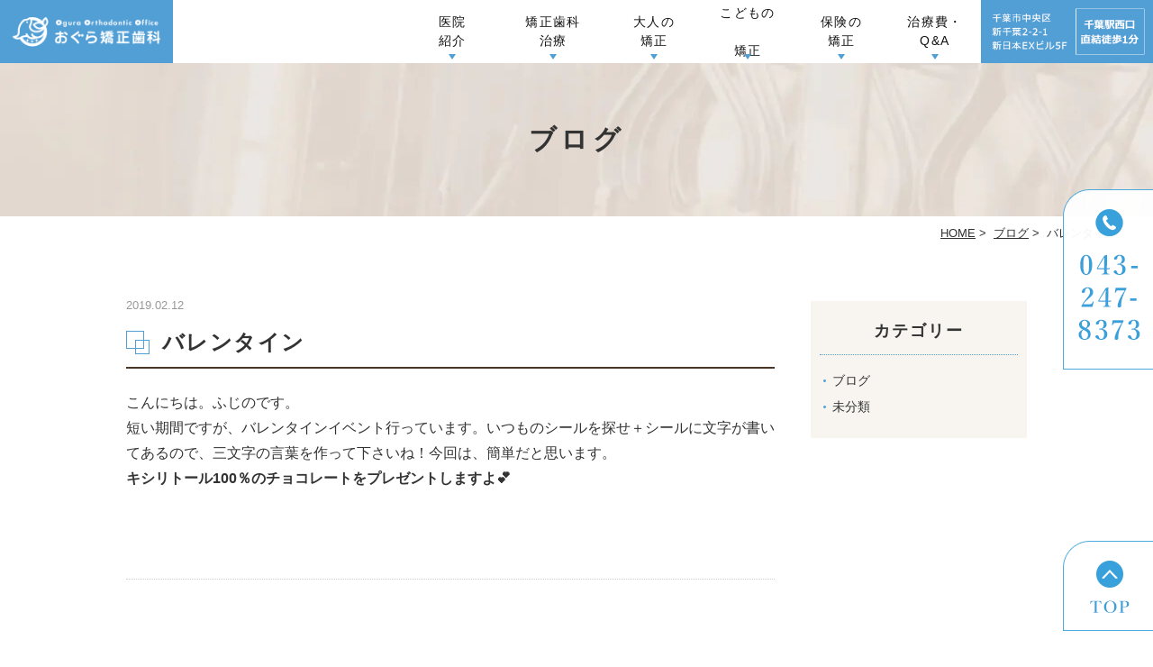

--- FILE ---
content_type: text/html; charset=UTF-8
request_url: https://www.ogura-ortho.com/blog/%E3%83%90%E3%83%AC%E3%83%B3%E3%82%BF%E3%82%A4%E3%83%B3/
body_size: 40447
content:
<!DOCTYPE html>
<html lang="ja"
	prefix="og: https://ogp.me/ns#" >
<head>
<meta http-equiv="X-UA-Compatible" content="IE=edge">
<meta name="viewport" content="width=device-width,minimum-scale=1.0,maximum-scale=2.0,user-scalable=yes,initial-scale=1.0" />
<meta http-equiv="Content-Type" content="text/html; charset=UTF-8" />


		<!-- All in One SEO 4.1.5.3 -->
		<title>バレンタイン - おぐら矯正歯科</title>
		<meta name="description" content="こんにちは。ふじのです。 短い期間ですが、バレンタインイベント行っています。いつものシールを探せ＋シールに文字..." />
		<meta name="robots" content="max-image-preview:large" />
		<link rel="canonical" href="https://www.ogura-ortho.com/blog/%e3%83%90%e3%83%ac%e3%83%b3%e3%82%bf%e3%82%a4%e3%83%b3/" />
		<meta property="og:locale" content="ja_JP" />
		<meta property="og:site_name" content="おぐら矯正歯科 -" />
		<meta property="og:type" content="article" />
		<meta property="og:title" content="バレンタイン - おぐら矯正歯科" />
		<meta property="og:description" content="こんにちは。ふじのです。 短い期間ですが、バレンタインイベント行っています。いつものシールを探せ＋シールに文字..." />
		<meta property="og:url" content="https://www.ogura-ortho.com/blog/%e3%83%90%e3%83%ac%e3%83%b3%e3%82%bf%e3%82%a4%e3%83%b3/" />
		<meta property="article:published_time" content="2019-02-12T01:46:07+00:00" />
		<meta property="article:modified_time" content="2021-12-07T01:47:24+00:00" />
		<meta name="twitter:card" content="summary" />
		<meta name="twitter:domain" content="www.ogura-ortho.com" />
		<meta name="twitter:title" content="バレンタイン - おぐら矯正歯科" />
		<meta name="twitter:description" content="こんにちは。ふじのです。 短い期間ですが、バレンタインイベント行っています。いつものシールを探せ＋シールに文字..." />
		<script type="application/ld+json" class="aioseo-schema">
			{"@context":"https:\/\/schema.org","@graph":[{"@type":"WebSite","@id":"https:\/\/www.ogura-ortho.com\/#website","url":"https:\/\/www.ogura-ortho.com\/","name":"\u304a\u3050\u3089\u77ef\u6b63\u6b6f\u79d1","inLanguage":"ja","publisher":{"@id":"https:\/\/www.ogura-ortho.com\/#organization"}},{"@type":"Organization","@id":"https:\/\/www.ogura-ortho.com\/#organization","name":"\u304a\u3050\u3089\u77ef\u6b63\u6b6f\u79d1","url":"https:\/\/www.ogura-ortho.com\/"},{"@type":"BreadcrumbList","@id":"https:\/\/www.ogura-ortho.com\/blog\/%e3%83%90%e3%83%ac%e3%83%b3%e3%82%bf%e3%82%a4%e3%83%b3\/#breadcrumblist","itemListElement":[{"@type":"ListItem","@id":"https:\/\/www.ogura-ortho.com\/#listItem","position":1,"item":{"@type":"WebPage","@id":"https:\/\/www.ogura-ortho.com\/","name":"\u30db\u30fc\u30e0","description":"\u5343\u8449\u3067\u77ef\u6b63\u6b6f\u79d1\u5c02\u9580\u30af\u30ea\u30cb\u30c3\u30af\u3067\u6b6f\u4e26\u3073\u6539\u5584\u3092\u304a\u8003\u3048\u306a\u3089\u3001\u304a\u3050\u3089\u77ef\u6b63\u6b6f\u79d1\u307e\u3067\uff01\u5f53\u9662\u306f\u3001\u5343\u8449\u99c5\u304b\u3089\u5f92\u6b691\u5206\u306e\u7acb\u5730\u306b\u3042\u308b\u6b6f\u533b\u8005\u3067\u3059\u3002\u30de\u30a6\u30b9\u30d4\u30fc\u30b9\u578b\u77ef\u6b63\u306e\u30a4\u30f3\u30d3\u30b6\u30e9\u30a4\u30f3\u304b\u3089\u30ef\u30a4\u30e4\u30fc\u77ef\u6b63\u307e\u3067\u5bfe\u5fdc\u3057\u3066\u3044\u308b\u305f\u3081\u3001\u76ee\u7acb\u3061\u306b\u304f\u3044\u77ef\u6b63\u6cbb\u7642\u304c\u3067\u304d\u307e\u3059\u3002\u307e\u305f\u3001\u7cbe\u5bc6\u306a\u8a3a\u65ad\u3092\u53ef\u80fd\u306b\u3059\u308b\u8a2d\u5099\u3092\u6574\u3048\u77ef\u6b63\u4e2d\u306e\u75db\u307f\u306b\u3082\u914d\u616e\u3057\u3066\u304a\u308a\u307e\u3059\u306e\u3067\u3054\u76f8\u8ac7\u304f\u3060\u3055\u3044\u3002","url":"https:\/\/www.ogura-ortho.com\/"},"nextItem":"https:\/\/www.ogura-ortho.com\/blog\/%e3%83%90%e3%83%ac%e3%83%b3%e3%82%bf%e3%82%a4%e3%83%b3\/#listItem"},{"@type":"ListItem","@id":"https:\/\/www.ogura-ortho.com\/blog\/%e3%83%90%e3%83%ac%e3%83%b3%e3%82%bf%e3%82%a4%e3%83%b3\/#listItem","position":2,"item":{"@type":"WebPage","@id":"https:\/\/www.ogura-ortho.com\/blog\/%e3%83%90%e3%83%ac%e3%83%b3%e3%82%bf%e3%82%a4%e3%83%b3\/","name":"\u30d0\u30ec\u30f3\u30bf\u30a4\u30f3","description":"\u3053\u3093\u306b\u3061\u306f\u3002\u3075\u3058\u306e\u3067\u3059\u3002 \u77ed\u3044\u671f\u9593\u3067\u3059\u304c\u3001\u30d0\u30ec\u30f3\u30bf\u30a4\u30f3\u30a4\u30d9\u30f3\u30c8\u884c\u3063\u3066\u3044\u307e\u3059\u3002\u3044\u3064\u3082\u306e\u30b7\u30fc\u30eb\u3092\u63a2\u305b\uff0b\u30b7\u30fc\u30eb\u306b\u6587\u5b57...","url":"https:\/\/www.ogura-ortho.com\/blog\/%e3%83%90%e3%83%ac%e3%83%b3%e3%82%bf%e3%82%a4%e3%83%b3\/"},"previousItem":"https:\/\/www.ogura-ortho.com\/#listItem"}]},{"@type":"Person","@id":"https:\/\/www.ogura-ortho.com\/author\/ogura-ortho\/#author","url":"https:\/\/www.ogura-ortho.com\/author\/ogura-ortho\/","name":"ogura-ortho","image":{"@type":"ImageObject","@id":"https:\/\/www.ogura-ortho.com\/blog\/%e3%83%90%e3%83%ac%e3%83%b3%e3%82%bf%e3%82%a4%e3%83%b3\/#authorImage","url":"https:\/\/secure.gravatar.com\/avatar\/ed7944c04138013363aabffe02537499?s=96&d=mm&r=g","width":96,"height":96,"caption":"ogura-ortho"}},{"@type":"WebPage","@id":"https:\/\/www.ogura-ortho.com\/blog\/%e3%83%90%e3%83%ac%e3%83%b3%e3%82%bf%e3%82%a4%e3%83%b3\/#webpage","url":"https:\/\/www.ogura-ortho.com\/blog\/%e3%83%90%e3%83%ac%e3%83%b3%e3%82%bf%e3%82%a4%e3%83%b3\/","name":"\u30d0\u30ec\u30f3\u30bf\u30a4\u30f3 - \u304a\u3050\u3089\u77ef\u6b63\u6b6f\u79d1","description":"\u3053\u3093\u306b\u3061\u306f\u3002\u3075\u3058\u306e\u3067\u3059\u3002 \u77ed\u3044\u671f\u9593\u3067\u3059\u304c\u3001\u30d0\u30ec\u30f3\u30bf\u30a4\u30f3\u30a4\u30d9\u30f3\u30c8\u884c\u3063\u3066\u3044\u307e\u3059\u3002\u3044\u3064\u3082\u306e\u30b7\u30fc\u30eb\u3092\u63a2\u305b\uff0b\u30b7\u30fc\u30eb\u306b\u6587\u5b57...","inLanguage":"ja","isPartOf":{"@id":"https:\/\/www.ogura-ortho.com\/#website"},"breadcrumb":{"@id":"https:\/\/www.ogura-ortho.com\/blog\/%e3%83%90%e3%83%ac%e3%83%b3%e3%82%bf%e3%82%a4%e3%83%b3\/#breadcrumblist"},"author":"https:\/\/www.ogura-ortho.com\/author\/ogura-ortho\/#author","creator":"https:\/\/www.ogura-ortho.com\/author\/ogura-ortho\/#author","datePublished":"2019-02-12T01:46:07+09:00","dateModified":"2021-12-07T01:47:24+09:00"}]}
		</script>
		<!-- All in One SEO -->

<link rel='dns-prefetch' href='//ajax.googleapis.com' />
<link rel='dns-prefetch' href='//s.w.org' />
<link rel="alternate" type="application/rss+xml" title="おぐら矯正歯科 &raquo; フィード" href="https://www.ogura-ortho.com/feed/" />
<link rel="alternate" type="application/rss+xml" title="おぐら矯正歯科 &raquo; コメントフィード" href="https://www.ogura-ortho.com/comments/feed/" />
		<!-- This site uses the Google Analytics by MonsterInsights plugin v8.10.0 - Using Analytics tracking - https://www.monsterinsights.com/ -->
							<script
				src="//www.googletagmanager.com/gtag/js?id=UA-217439267-1"  data-cfasync="false" data-wpfc-render="false" async></script>
			<script data-cfasync="false" data-wpfc-render="false">
				var mi_version = '8.10.0';
				var mi_track_user = true;
				var mi_no_track_reason = '';
				
								var disableStrs = [
															'ga-disable-UA-217439267-1',
									];

				/* Function to detect opted out users */
				function __gtagTrackerIsOptedOut() {
					for (var index = 0; index < disableStrs.length; index++) {
						if (document.cookie.indexOf(disableStrs[index] + '=true') > -1) {
							return true;
						}
					}

					return false;
				}

				/* Disable tracking if the opt-out cookie exists. */
				if (__gtagTrackerIsOptedOut()) {
					for (var index = 0; index < disableStrs.length; index++) {
						window[disableStrs[index]] = true;
					}
				}

				/* Opt-out function */
				function __gtagTrackerOptout() {
					for (var index = 0; index < disableStrs.length; index++) {
						document.cookie = disableStrs[index] + '=true; expires=Thu, 31 Dec 2099 23:59:59 UTC; path=/';
						window[disableStrs[index]] = true;
					}
				}

				if ('undefined' === typeof gaOptout) {
					function gaOptout() {
						__gtagTrackerOptout();
					}
				}
								window.dataLayer = window.dataLayer || [];

				window.MonsterInsightsDualTracker = {
					helpers: {},
					trackers: {},
				};
				if (mi_track_user) {
					function __gtagDataLayer() {
						dataLayer.push(arguments);
					}

					function __gtagTracker(type, name, parameters) {
						if (!parameters) {
							parameters = {};
						}

						if (parameters.send_to) {
							__gtagDataLayer.apply(null, arguments);
							return;
						}

						if (type === 'event') {
							
														parameters.send_to = monsterinsights_frontend.ua;
							__gtagDataLayer(type, name, parameters);
													} else {
							__gtagDataLayer.apply(null, arguments);
						}
					}

					__gtagTracker('js', new Date());
					__gtagTracker('set', {
						'developer_id.dZGIzZG': true,
											});
															__gtagTracker('config', 'UA-217439267-1', {"forceSSL":"true","link_attribution":"true"} );
										window.gtag = __gtagTracker;										(function () {
						/* https://developers.google.com/analytics/devguides/collection/analyticsjs/ */
						/* ga and __gaTracker compatibility shim. */
						var noopfn = function () {
							return null;
						};
						var newtracker = function () {
							return new Tracker();
						};
						var Tracker = function () {
							return null;
						};
						var p = Tracker.prototype;
						p.get = noopfn;
						p.set = noopfn;
						p.send = function () {
							var args = Array.prototype.slice.call(arguments);
							args.unshift('send');
							__gaTracker.apply(null, args);
						};
						var __gaTracker = function () {
							var len = arguments.length;
							if (len === 0) {
								return;
							}
							var f = arguments[len - 1];
							if (typeof f !== 'object' || f === null || typeof f.hitCallback !== 'function') {
								if ('send' === arguments[0]) {
									var hitConverted, hitObject = false, action;
									if ('event' === arguments[1]) {
										if ('undefined' !== typeof arguments[3]) {
											hitObject = {
												'eventAction': arguments[3],
												'eventCategory': arguments[2],
												'eventLabel': arguments[4],
												'value': arguments[5] ? arguments[5] : 1,
											}
										}
									}
									if ('pageview' === arguments[1]) {
										if ('undefined' !== typeof arguments[2]) {
											hitObject = {
												'eventAction': 'page_view',
												'page_path': arguments[2],
											}
										}
									}
									if (typeof arguments[2] === 'object') {
										hitObject = arguments[2];
									}
									if (typeof arguments[5] === 'object') {
										Object.assign(hitObject, arguments[5]);
									}
									if ('undefined' !== typeof arguments[1].hitType) {
										hitObject = arguments[1];
										if ('pageview' === hitObject.hitType) {
											hitObject.eventAction = 'page_view';
										}
									}
									if (hitObject) {
										action = 'timing' === arguments[1].hitType ? 'timing_complete' : hitObject.eventAction;
										hitConverted = mapArgs(hitObject);
										__gtagTracker('event', action, hitConverted);
									}
								}
								return;
							}

							function mapArgs(args) {
								var arg, hit = {};
								var gaMap = {
									'eventCategory': 'event_category',
									'eventAction': 'event_action',
									'eventLabel': 'event_label',
									'eventValue': 'event_value',
									'nonInteraction': 'non_interaction',
									'timingCategory': 'event_category',
									'timingVar': 'name',
									'timingValue': 'value',
									'timingLabel': 'event_label',
									'page': 'page_path',
									'location': 'page_location',
									'title': 'page_title',
								};
								for (arg in args) {
																		if (!(!args.hasOwnProperty(arg) || !gaMap.hasOwnProperty(arg))) {
										hit[gaMap[arg]] = args[arg];
									} else {
										hit[arg] = args[arg];
									}
								}
								return hit;
							}

							try {
								f.hitCallback();
							} catch (ex) {
							}
						};
						__gaTracker.create = newtracker;
						__gaTracker.getByName = newtracker;
						__gaTracker.getAll = function () {
							return [];
						};
						__gaTracker.remove = noopfn;
						__gaTracker.loaded = true;
						window['__gaTracker'] = __gaTracker;
					})();
									} else {
										console.log("");
					(function () {
						function __gtagTracker() {
							return null;
						}

						window['__gtagTracker'] = __gtagTracker;
						window['gtag'] = __gtagTracker;
					})();
									}
			</script>
				<!-- / Google Analytics by MonsterInsights -->
		<link rel='stylesheet' id='wp-block-library-css'  href='https://www.ogura-ortho.com/wp-includes/css/dist/block-library/style.min.css?ver=5.9.12' media='all' />
<style id='global-styles-inline-css'>
body{--wp--preset--color--black: #000000;--wp--preset--color--cyan-bluish-gray: #abb8c3;--wp--preset--color--white: #ffffff;--wp--preset--color--pale-pink: #f78da7;--wp--preset--color--vivid-red: #cf2e2e;--wp--preset--color--luminous-vivid-orange: #ff6900;--wp--preset--color--luminous-vivid-amber: #fcb900;--wp--preset--color--light-green-cyan: #7bdcb5;--wp--preset--color--vivid-green-cyan: #00d084;--wp--preset--color--pale-cyan-blue: #8ed1fc;--wp--preset--color--vivid-cyan-blue: #0693e3;--wp--preset--color--vivid-purple: #9b51e0;--wp--preset--gradient--vivid-cyan-blue-to-vivid-purple: linear-gradient(135deg,rgba(6,147,227,1) 0%,rgb(155,81,224) 100%);--wp--preset--gradient--light-green-cyan-to-vivid-green-cyan: linear-gradient(135deg,rgb(122,220,180) 0%,rgb(0,208,130) 100%);--wp--preset--gradient--luminous-vivid-amber-to-luminous-vivid-orange: linear-gradient(135deg,rgba(252,185,0,1) 0%,rgba(255,105,0,1) 100%);--wp--preset--gradient--luminous-vivid-orange-to-vivid-red: linear-gradient(135deg,rgba(255,105,0,1) 0%,rgb(207,46,46) 100%);--wp--preset--gradient--very-light-gray-to-cyan-bluish-gray: linear-gradient(135deg,rgb(238,238,238) 0%,rgb(169,184,195) 100%);--wp--preset--gradient--cool-to-warm-spectrum: linear-gradient(135deg,rgb(74,234,220) 0%,rgb(151,120,209) 20%,rgb(207,42,186) 40%,rgb(238,44,130) 60%,rgb(251,105,98) 80%,rgb(254,248,76) 100%);--wp--preset--gradient--blush-light-purple: linear-gradient(135deg,rgb(255,206,236) 0%,rgb(152,150,240) 100%);--wp--preset--gradient--blush-bordeaux: linear-gradient(135deg,rgb(254,205,165) 0%,rgb(254,45,45) 50%,rgb(107,0,62) 100%);--wp--preset--gradient--luminous-dusk: linear-gradient(135deg,rgb(255,203,112) 0%,rgb(199,81,192) 50%,rgb(65,88,208) 100%);--wp--preset--gradient--pale-ocean: linear-gradient(135deg,rgb(255,245,203) 0%,rgb(182,227,212) 50%,rgb(51,167,181) 100%);--wp--preset--gradient--electric-grass: linear-gradient(135deg,rgb(202,248,128) 0%,rgb(113,206,126) 100%);--wp--preset--gradient--midnight: linear-gradient(135deg,rgb(2,3,129) 0%,rgb(40,116,252) 100%);--wp--preset--duotone--dark-grayscale: url('#wp-duotone-dark-grayscale');--wp--preset--duotone--grayscale: url('#wp-duotone-grayscale');--wp--preset--duotone--purple-yellow: url('#wp-duotone-purple-yellow');--wp--preset--duotone--blue-red: url('#wp-duotone-blue-red');--wp--preset--duotone--midnight: url('#wp-duotone-midnight');--wp--preset--duotone--magenta-yellow: url('#wp-duotone-magenta-yellow');--wp--preset--duotone--purple-green: url('#wp-duotone-purple-green');--wp--preset--duotone--blue-orange: url('#wp-duotone-blue-orange');--wp--preset--font-size--small: 13px;--wp--preset--font-size--medium: 20px;--wp--preset--font-size--large: 36px;--wp--preset--font-size--x-large: 42px;}.has-black-color{color: var(--wp--preset--color--black) !important;}.has-cyan-bluish-gray-color{color: var(--wp--preset--color--cyan-bluish-gray) !important;}.has-white-color{color: var(--wp--preset--color--white) !important;}.has-pale-pink-color{color: var(--wp--preset--color--pale-pink) !important;}.has-vivid-red-color{color: var(--wp--preset--color--vivid-red) !important;}.has-luminous-vivid-orange-color{color: var(--wp--preset--color--luminous-vivid-orange) !important;}.has-luminous-vivid-amber-color{color: var(--wp--preset--color--luminous-vivid-amber) !important;}.has-light-green-cyan-color{color: var(--wp--preset--color--light-green-cyan) !important;}.has-vivid-green-cyan-color{color: var(--wp--preset--color--vivid-green-cyan) !important;}.has-pale-cyan-blue-color{color: var(--wp--preset--color--pale-cyan-blue) !important;}.has-vivid-cyan-blue-color{color: var(--wp--preset--color--vivid-cyan-blue) !important;}.has-vivid-purple-color{color: var(--wp--preset--color--vivid-purple) !important;}.has-black-background-color{background-color: var(--wp--preset--color--black) !important;}.has-cyan-bluish-gray-background-color{background-color: var(--wp--preset--color--cyan-bluish-gray) !important;}.has-white-background-color{background-color: var(--wp--preset--color--white) !important;}.has-pale-pink-background-color{background-color: var(--wp--preset--color--pale-pink) !important;}.has-vivid-red-background-color{background-color: var(--wp--preset--color--vivid-red) !important;}.has-luminous-vivid-orange-background-color{background-color: var(--wp--preset--color--luminous-vivid-orange) !important;}.has-luminous-vivid-amber-background-color{background-color: var(--wp--preset--color--luminous-vivid-amber) !important;}.has-light-green-cyan-background-color{background-color: var(--wp--preset--color--light-green-cyan) !important;}.has-vivid-green-cyan-background-color{background-color: var(--wp--preset--color--vivid-green-cyan) !important;}.has-pale-cyan-blue-background-color{background-color: var(--wp--preset--color--pale-cyan-blue) !important;}.has-vivid-cyan-blue-background-color{background-color: var(--wp--preset--color--vivid-cyan-blue) !important;}.has-vivid-purple-background-color{background-color: var(--wp--preset--color--vivid-purple) !important;}.has-black-border-color{border-color: var(--wp--preset--color--black) !important;}.has-cyan-bluish-gray-border-color{border-color: var(--wp--preset--color--cyan-bluish-gray) !important;}.has-white-border-color{border-color: var(--wp--preset--color--white) !important;}.has-pale-pink-border-color{border-color: var(--wp--preset--color--pale-pink) !important;}.has-vivid-red-border-color{border-color: var(--wp--preset--color--vivid-red) !important;}.has-luminous-vivid-orange-border-color{border-color: var(--wp--preset--color--luminous-vivid-orange) !important;}.has-luminous-vivid-amber-border-color{border-color: var(--wp--preset--color--luminous-vivid-amber) !important;}.has-light-green-cyan-border-color{border-color: var(--wp--preset--color--light-green-cyan) !important;}.has-vivid-green-cyan-border-color{border-color: var(--wp--preset--color--vivid-green-cyan) !important;}.has-pale-cyan-blue-border-color{border-color: var(--wp--preset--color--pale-cyan-blue) !important;}.has-vivid-cyan-blue-border-color{border-color: var(--wp--preset--color--vivid-cyan-blue) !important;}.has-vivid-purple-border-color{border-color: var(--wp--preset--color--vivid-purple) !important;}.has-vivid-cyan-blue-to-vivid-purple-gradient-background{background: var(--wp--preset--gradient--vivid-cyan-blue-to-vivid-purple) !important;}.has-light-green-cyan-to-vivid-green-cyan-gradient-background{background: var(--wp--preset--gradient--light-green-cyan-to-vivid-green-cyan) !important;}.has-luminous-vivid-amber-to-luminous-vivid-orange-gradient-background{background: var(--wp--preset--gradient--luminous-vivid-amber-to-luminous-vivid-orange) !important;}.has-luminous-vivid-orange-to-vivid-red-gradient-background{background: var(--wp--preset--gradient--luminous-vivid-orange-to-vivid-red) !important;}.has-very-light-gray-to-cyan-bluish-gray-gradient-background{background: var(--wp--preset--gradient--very-light-gray-to-cyan-bluish-gray) !important;}.has-cool-to-warm-spectrum-gradient-background{background: var(--wp--preset--gradient--cool-to-warm-spectrum) !important;}.has-blush-light-purple-gradient-background{background: var(--wp--preset--gradient--blush-light-purple) !important;}.has-blush-bordeaux-gradient-background{background: var(--wp--preset--gradient--blush-bordeaux) !important;}.has-luminous-dusk-gradient-background{background: var(--wp--preset--gradient--luminous-dusk) !important;}.has-pale-ocean-gradient-background{background: var(--wp--preset--gradient--pale-ocean) !important;}.has-electric-grass-gradient-background{background: var(--wp--preset--gradient--electric-grass) !important;}.has-midnight-gradient-background{background: var(--wp--preset--gradient--midnight) !important;}.has-small-font-size{font-size: var(--wp--preset--font-size--small) !important;}.has-medium-font-size{font-size: var(--wp--preset--font-size--medium) !important;}.has-large-font-size{font-size: var(--wp--preset--font-size--large) !important;}.has-x-large-font-size{font-size: var(--wp--preset--font-size--x-large) !important;}
</style>
<link rel='stylesheet' id='contact-form-7-css'  href='https://www.ogura-ortho.com/wp-content/plugins/contact-form-7/includes/css/styles.css?ver=5.5.3' media='all' />
<link rel='stylesheet' id='contact-form-7-confirm-css'  href='https://www.ogura-ortho.com/wp-content/plugins/contact-form-7-add-confirm/includes/css/styles.css?ver=5.1' media='all' />
<link rel='stylesheet' id='slick-style-css'  href='https://www.ogura-ortho.com/wp-content/themes/originalstyle-1column_04/js/vender/slick/slick.css?ver=5.9.12' media='all' />
<link rel='stylesheet' id='slicktheme-style-css'  href='https://www.ogura-ortho.com/wp-content/themes/originalstyle-1column_04/js/vender/slick/slick-theme.css?ver=5.9.12' media='all' />
<link rel='stylesheet' id='lightbox-style-css'  href='https://www.ogura-ortho.com/wp-content/themes/originalstyle-1column_04/js/vender/lightbox/css/lightbox.css?ver=5.9.12' media='all' />
<link rel='stylesheet' id='originalstylecommon-style-css'  href='https://www.ogura-ortho.com/wp-content/themes/originalstyle-1column_04/common.css?ver=5.9.12' media='all' />
<link rel='stylesheet' id='originalstyle-style-css'  href='https://www.ogura-ortho.com/wp-content/themes/originalstyle-1column_04/style.css?ver=5.9.12' media='all' />
<link rel='stylesheet' id='originalstyleindex-style-css'  href='https://www.ogura-ortho.com/wp-content/themes/originalstyle-1column_04/index.css?ver=5.9.12' media='all' />
<link rel='stylesheet' id='jquery-ui-smoothness-css'  href='https://www.ogura-ortho.com/wp-content/plugins/contact-form-7/includes/js/jquery-ui/themes/smoothness/jquery-ui.min.css?ver=1.12.1' media='screen' />
<script src='https://www.ogura-ortho.com/wp-content/plugins/google-analytics-for-wordpress/assets/js/frontend-gtag.min.js?ver=8.10.0' id='monsterinsights-frontend-script-js'></script>
<script data-cfasync="false" data-wpfc-render="false" id='monsterinsights-frontend-script-js-extra'>var monsterinsights_frontend = {"js_events_tracking":"true","download_extensions":"doc,pdf,ppt,zip,xls,docx,pptx,xlsx","inbound_paths":"[{\"path\":\"\\\/go\\\/\",\"label\":\"affiliate\"},{\"path\":\"\\\/recommend\\\/\",\"label\":\"affiliate\"}]","home_url":"https:\/\/www.ogura-ortho.com","hash_tracking":"false","ua":"UA-217439267-1","v4_id":""};</script>
<link rel="icon" href="https://www.ogura-ortho.com/wp-content/uploads/2025/05/cropped-logo.png-32x32.webp" sizes="32x32" />
<link rel="icon" href="https://www.ogura-ortho.com/wp-content/uploads/2025/05/cropped-logo.png-192x192.webp" sizes="192x192" />
<link rel="apple-touch-icon" href="https://www.ogura-ortho.com/wp-content/uploads/2025/05/cropped-logo.png-180x180.webp" />
<meta name="msapplication-TileImage" content="https://www.ogura-ortho.com/wp-content/uploads/2025/05/cropped-logo.png-270x270.webp" />
<!-- Google Tag Manager -->
<script>(function(w,d,s,l,i){w[l]=w[l]||[];w[l].push({'gtm.start':
new Date().getTime(),event:'gtm.js'});var f=d.getElementsByTagName(s)[0],
j=d.createElement(s),dl=l!='dataLayer'?'&l='+l:'';j.async=true;j.src=
'https://www.googletagmanager.com/gtm.js?id='+i+dl;f.parentNode.insertBefore(j,f);
})(window,document,'script','dataLayer','GTM-K9BQWJD');</script>
<!-- End Google Tag Manager -->

<link href="https://fonts.googleapis.com/icon?family=Material+Icons" rel="stylesheet">
<script src="https://cdnjs.cloudflare.com/ajax/libs/picturefill/3.0.3/picturefill.js"></script>

</head>

<body id="pagetop" class="blog-template-default single single-blog postid-681 post-type-blog blog-with-single" >
<!-- Google Tag Manager (noscript) -->
<noscript><iframe src="https://www.googletagmanager.com/ns.html?id=GTM-K9BQWJD"
height="0" width="0" style="display:none;visibility:hidden"></iframe></noscript>
<!-- End Google Tag Manager (noscript) -->
<div id="header">
	<div class="inner">
		<div class="headerinner">
			<div class="textwidget">
			<div class="h1_wrap">
	<h1>
		<a href="https://www.ogura-ortho.com">
			<img src="https://www.ogura-ortho.com/wp-content/webp-express/webp-images/themes/originalstyle-1column_04/img/logo.png.webp" alt="千葉の矯正歯科専門クリニック｜おぐら矯正歯科" class="pc"><img src="https://www.ogura-ortho.com/wp-content/webp-express/webp-images/themes/originalstyle-1column_04/img/sp_logo.png.webp" alt="千葉の矯正歯科専門クリニック｜おぐら矯正歯科" class="sp">
		</a>
	</h1>
	<div class="h_info pc">
		<p class="access">
			<img src="https://www.ogura-ortho.com/wp-content/webp-express/webp-images/themes/originalstyle-1column_04/img/h_access.png.webp" alt="千葉県千葉市中央区新田町2番19号岩澤ビル4F 千葉駅徒歩5分">
		</p>
	</div>
	<ul class="sp">
		<li><a href="https://www.ogura-ortho.com/clinic/#a02">
			<img src="https://www.ogura-ortho.com/wp-content/webp-express/webp-images/themes/originalstyle-1column_04/img/sp_gnavi01.png.webp" alt="アクセス">
			</a></li>
		<li><a href="tel:0432478373" onclick="gtag('event', 'phone-number-tap', {'event_category': 'smartphone','event_label': 'main'});">
			<img src="https://www.ogura-ortho.com/wp-content/webp-express/webp-images/themes/originalstyle-1column_04/img/sp_gnavi02.png.webp" alt="tel.043-247-8373">
			</a>
		</li>
		<li id="toggle">
			<a>
			<img src="https://www.ogura-ortho.com/wp-content/webp-express/webp-images/themes/originalstyle-1column_04/img/sp_gnavi03.png.webp" alt="メニュー">
			</a>
		</li>
	</ul>
</div>
<div class="menu-header-nav-container">
	<ul class="menu" id="menu-header-nav">
		<li class="nav01 has_children">
			<a href="javascript:void(0)"><span><span class="tb_br">医院</span>紹介</span></a>
			<ul class="sub-menu submenu-sp">
<li><a href="https://www.ogura-ortho.com/clinic/#a01">医院紹介</a></li>
<li><a href="https://www.ogura-ortho.com/clinic/#a02">アクセス・診療時間</a></li>
<li><a href="https://www.ogura-ortho.com/clinic/#a04">院長紹介</a></li>
<li><a href="https://www.ogura-ortho.com/clinic/#a05">スタッフ紹介</a></li>
<li><a href="https://www.ogura-ortho.com/clinic/#a06">院内紹介・設備紹介</a></li>
<li><a href="https://www.ogura-ortho.com/facility-standards">施設基準に関する掲示</a></li>
<li><a href="https://www.ogura-ortho.com/recruitment">求人情報</a></li>
			</ul>
		</li>
		<li class="nav02 has_children">
			<a href="javascript:void(0)"><span><span class="tb_br">矯正歯科</span>治療</span></a>
			<ul class="sub-menu submenu-sp">
<li><a href="https://www.ogura-ortho.com/orthodontics/">矯正歯科治療</a></li>
<li><a href="https://www.ogura-ortho.com/feature/">当院の特徴</a></li>
<li><a href="https://www.ogura-ortho.com/kinds/">歯並びの種類</a></li>
<li><a href="https://www.ogura-ortho.com/select/">矯正歯科の選び方</a></li>
<li><a href="https://www.ogura-ortho.com/flow/">矯正歯科治療の流れ</a></li>
<li><a href="https://www.ogura-ortho.com/risk/">矯正歯科治療に伴うリスク</a></li>
			</ul>
		</li>
		<li class="nav03 has_children">
			<a href="javascript:void(0)"><span><span class="tb_br">大人の</span>矯正</span></a>
			<ul class="sub-menu submenu-sp">
<li><a href="https://www.ogura-ortho.com/wire/">ワイヤー矯正</a></li>
<li><a href="https://www.ogura-ortho.com/invisalign/">マウスピース型矯正装置<br/>(インビザライン)</a></li>
<li><a href="https://www.ogura-ortho.com/lingual-correction">舌側矯正</a></li>
<li><a href="https://www.ogura-ortho.com/partial-correction/">部分矯正</a></li>
			</ul>
		</li>
		<li class="nav04 has_children">
			<a href="javascript:void(0)"><span><span class="tb_br">こどもの</span><br />矯正</span></a>
			<ul class="sub-menu submenu-sp">
<li><a href="https://www.ogura-ortho.com/child/">こどもの矯正とは</a></li>
<li><a href="https://www.ogura-ortho.com//child/#a03">治療の開始時期</a></li>
<li><a href="https://www.ogura-ortho.com/child/#a04">こどもの矯正装置</a></li>
<li><a href="https://www.ogura-ortho.com/child/#a05">習癖について</a></li>
			</ul>
		</li>
		<li class="nav05 has_children">
			<a href="javascript:void(0)"><span><span class="tb_br">保険の</span>矯正</span></a>
			<ul class="sub-menu submenu-sp">
<li><a href="https://www.ogura-ortho.com/insurance">保険の矯正</a></li>
<li><a href="https://www.ogura-ortho.com/insurance/#a02_1_1">先天性疾患</a></li>
<li><a href="https://www.ogura-ortho.com/insurance/#a02_1_2">埋伏歯</a></li>
<li><a href="https://www.ogura-ortho.com/surgery">外科的矯正治療</a></li>
			</ul>
		</li>
		<li class="nav06 has_children">
			<a href="javascript:void(0)"><span><span class="tb_br">治療費・</span>Q&A</span></a>
			<ul class="sub-menu submenu-sp">
<li><a href="https://www.ogura-ortho.com/fee/#a01">大人の治療費</a></li>
<li><a href="https://www.ogura-ortho.com/fee/#a02">こどもの治療費</a></li>
<li><a href="https://www.ogura-ortho.com/fee/#a03">お支払い方法</a></li>
<li><a href="https://www.ogura-ortho.com/faq/">Q&A</a></li>
			</ul>
		</li>
	</ul>
</div>

			</div>
		</div>
	</div>
</div>
    

<div id="contents">
    <div class="page-title"><h2>ブログ</h2></div>    <div class="bread_wrap"><ul class="bread">
    <li><a href="https://www.ogura-ortho.com/">HOME</a>&nbsp;&gt;&nbsp;</li>
	<li><a href="https://www.ogura-ortho.com/blog/">ブログ</a>&nbsp;&gt;&nbsp;</li>    <li>バレンタイン</li>
	</ul>
</div>
<div class="inner clearfix">
<div id="main" class="mainblock">
		
<div class="entry-block clearfix block">
    <div class="dateBlock">2019.02.12</div>
	<h3>バレンタイン</h3>
	<div class="entry">
	<p>こんにちは。ふじのです。<br />
短い期間ですが、バレンタインイベント行っています。いつものシールを探せ＋シールに文字が書いてあるので、三文字の言葉を作って下さいね！今回は、簡単だと思います。<br />
<strong>キシリトール100％のチョコレートをプレゼントしますよ💕</strong></p>
<p>&nbsp;</p>
	</div>
 </div>


</div>
<div id="aside">

<div class="menu-blog">
    <div class="aside_box">
        <h3 class="aside_title">カテゴリー</h3>
        <div class="aside_box_inner">
            <ul class="category category_list">
                <li><a href="https://www.ogura-ortho.com/blog/">ブログ</a></li>
                <li><a href="https://www.ogura-ortho.com/blog-category/%e6%9c%aa%e5%88%86%e9%a1%9e/">未分類</a></li>            </ul>
        </div>
	</div>	
</div>

</div>

</div>
	
</div>

<div id="footer" class="footer">
<div class="inner">
<p class="logo"><img src="https://www.ogura-ortho.com/wp-content/webp-express/webp-images/themes/originalstyle-1column_04/img/f_logo.png.webp" alt="おぐら矯正歯科"></p>
<div class="columns">
<div class="column col2">
<table class="table02">
<tbody>
<tr>
<th>医院名</th>
<td>おぐら矯正歯科</td>
</tr>
<tr>
<th>住所</th>
<td>千葉市中央区新千葉2-2-1<br>
 新日本EXビル5F</td>
</tr>
<tr>
<th>アクセス</th>
<td>千葉駅西口直結徒歩1分<br>
<a href="https://goo.gl/maps/p9sREm81gtgqC7wq8" target="_blank">GoogleMapはこちらから</a></td>
</tr>
<tr>
<th>電話番号</th>
<td><a href="tel:0432478373">043-247-8373</a></td>
</tr>
</tbody>
</table>
</div>
<div class="column col2">
<table class="time-table">
<thead>
<tr>
<th>診療時間</th>
<th>月</th>
<th>火</th>
<th>水</th>
<th>木</th>
<th>金</th>
<th>土</th>
<th>日</th>
<th>祝</th>
</tr>
</thead>
<tbody>
<tr>
<th>10:30～13:00</th>
<td><span class="color02">―</span></td>
<td><span class="color02">●</span></td>
<td><span class="color02">●</span></td>
<td><span class="color02">―</span></td>
<td><span class="color02">●</span></td>
<td><span class="color02">▲</span></td>
<td><span class="color02">―</span></td>
<td><span class="color02">―</span></td>
</tr>
<tr>
<th>15:00～19:00</th>
<td><span class="color02">●</span></td>
<td><span class="color02">●</span></td>
<td><span class="color02">●</span></td>
<td><span class="color02">―</span></td>
<td><span class="color02">●</span></td>
<td><span class="color02">▲</span></td>
<td><span class="color02">―</span></td>
<td><span class="color02">―</span></td>
</tr>
</tbody>
</table>
<p>▲：10:00-12:00 14:00-18:00<br>
当院は予約制になっております。<br>
必ずご予約のうえご来院下さるようお願い申し上げます。</p>
</div>
</div>
<div class="menu-footer-nav-container clearfix">
<ul id="menu-footer-nav" class="menu">
<li class="menu-item-has-children menu01"><span class="nav_title">HOME</span>
<ul class="sub-menu">
<li><a href="https://www.ogura-ortho.com/clinic/#a01">医院紹介</a></li>
<li><a href="https://www.ogura-ortho.com/clinic/#a02">アクセス</a></li>
<li><a href="https://www.ogura-ortho.com/clinic/#a03">診療時間</a></li>
<li><a href="https://www.ogura-ortho.com/clinic/#a04">院長紹介</a></li>
<li><a href="https://www.ogura-ortho.com/clinic/#a05">スタッフ紹介</a></li>
<li><a href="https://www.ogura-ortho.com//clinic/#a06">院内紹介</a></li>
<li><a href="https://www.ogura-ortho.com/clinic/#a07">設備紹介</a></li>
<li><a href="https://www.ogura-ortho.com/fee/">治療費</a></li>
<li><a href="https://www.ogura-ortho.com/recruitment/">求人情報</a></li>
<li><a href="https://www.ogura-ortho.com/facility-standards/">施設基準に関する掲示</a></li>
<li><a href="https://www.ogura-ortho.com/sitemap/">サイトマップ</a></li>
</ul>
</li>
<li class="menu-item-has-children menu02"><span class="nav_title">MENU</span>
<ul class="sub-menu">
<li><a href="https://www.ogura-ortho.com/orthodontics/">矯正歯科治療</a></li>
<li><a href="https://www.ogura-ortho.com/feature/">当院の特徴</a></li>
<li><a href="https://www.ogura-ortho.com/kinds/">歯並びの種類</a></li>
<li><a href="https://www.ogura-ortho.com/select/">矯正歯科の選び方</a></li>
<li><a href="https://www.ogura-ortho.com/flow/">矯正歯科治療の流れ</a></li>
<li><a href="https://www.ogura-ortho.com/faq/">矯正治療のよくある質問</a></li>
<li><a href="https://www.ogura-ortho.com/risk/">矯正歯科治療に伴うリスク</a></li>
</ul>
<ul class="sub-menu">
<li><a href="https://www.ogura-ortho.com/wire/">ワイヤー矯正</a></li>
<li><a href="https://www.ogura-ortho.com/invisalign/"><span class="tb_br sp_br"><span class="sp_br"></span>マウスピース型矯正装置</span>(インビザライン)</a></li>
<li><a href="https://www.ogura-ortho.com/lingual-correction/">舌側矯正</a></li>
<li><a href="https://www.ogura-ortho.com/child/">こどもの矯正(小児矯正)</a></li>
<li><a href="https://www.ogura-ortho.com/partial-correction/">部分矯正</a></li>
<li><a href="https://www.ogura-ortho.com/surgery/">外科的矯正治療</a></li>
<li><a href="https://www.ogura-ortho.com/insurance/">保険の矯正</a></li>
</ul>
</li>
</ul>
</div>
</div>
<div style="width: 25%;margin:0 auto;"><!-- ←widthでサイズ調整 --><a style="border: 1px solid #E4E4E4; display: block;" href="https://www.ex-act.jp/" target="_blank" rel="noopener"><img style="width:100%;height:auto;margin:0;vertical-align:bottom;" src="https://www.ex-act.jp/bnr/logo-exact.svg" alt="歯科専門ホームページ作成" /></a><a style="padding-top: 3.75%; text-decoration: none; flex-flow: row wrap; justify-content: center; display: flex; color: #4d4d4d;" href="https://www.ex-act.jp/" target="_blank" rel="noopener"><span style="font-size: 14px; font-family: '游ゴシック体',YuGothic,'游ゴシック','Yu Gothic',sans-serif; font-feature-settings: 'palt' 1; letter-spacing: 0.04em; font-weight: bold; text-align: left;">歯科専門ホームページ作成</span></a></div>
<div class="copyright">&copy;千葉の矯正歯科専門クリニック｜おぐら矯正歯科</div>
</div>
<div id="inq" class="inq">
	<div id="totop" class="totop">
    <a href="#pagetop"><img src="https://www.ogura-ortho.com/wp-content/webp-express/webp-images/themes/originalstyle-1column_04/img/totop.png.webp" alt="TOPへ戻る"></a>
	</div>
	<div class="bnr_box pc">
		<a href="tel:0432478373">
			<picture>
				<source media="(min-width: 768px)" srcset="https://www.ogura-ortho.com/wp-content/webp-express/webp-images/themes/originalstyle-1column_04/img/side01.png.webp">
				<img src="https://www.ogura-ortho.com/wp-content/webp-express/webp-images/themes/originalstyle-1column_04/img/side01.png.webp" alt="tel.043-247-8373">
			</picture>
		</a>
	</div>
</div>
<script src='https://www.ogura-ortho.com/wp-includes/js/dist/vendor/regenerator-runtime.min.js?ver=0.13.9' id='regenerator-runtime-js'></script>
<script src='https://www.ogura-ortho.com/wp-includes/js/dist/vendor/wp-polyfill.min.js?ver=3.15.0' id='wp-polyfill-js'></script>
<script id='contact-form-7-js-extra'>
var wpcf7 = {"api":{"root":"https:\/\/www.ogura-ortho.com\/wp-json\/","namespace":"contact-form-7\/v1"}};
</script>
<script src='https://www.ogura-ortho.com/wp-content/plugins/contact-form-7/includes/js/index.js?ver=5.5.3' id='contact-form-7-js'></script>
<script src='https://ajax.googleapis.com/ajax/libs/jquery/1.10.1/jquery.min.js?ver=1.10.1' id='jquery-js'></script>
<script src='https://www.ogura-ortho.com/wp-includes/js/jquery/jquery.form.min.js?ver=4.3.0' id='jquery-form-js'></script>
<script src='https://www.ogura-ortho.com/wp-content/plugins/contact-form-7-add-confirm/includes/js/scripts.js?ver=5.1' id='contact-form-7-confirm-js'></script>
<script src='https://www.ogura-ortho.com/wp-content/themes/originalstyle-1column_04/js/script.js?ver=5.9.12' id='originalscript-script-js'></script>
<script src='https://www.ogura-ortho.com/wp-content/themes/originalstyle-1column_04/js/vender/slick/slick.min.js?ver=5.9.12' id='slick-script-js'></script>
<script src='https://www.ogura-ortho.com/wp-content/themes/originalstyle-1column_04/js/vender/lightbox/js/lightbox.js?ver=5.9.12' id='lightbox-script-js'></script>
<script src='https://www.ogura-ortho.com/wp-includes/js/jquery/ui/core.min.js?ver=1.13.1' id='jquery-ui-core-js'></script>
<script src='https://www.ogura-ortho.com/wp-includes/js/jquery/ui/datepicker.min.js?ver=1.13.1' id='jquery-ui-datepicker-js'></script>
<script id='jquery-ui-datepicker-js-after'>
jQuery(function(jQuery){jQuery.datepicker.setDefaults({"closeText":"\u9589\u3058\u308b","currentText":"\u4eca\u65e5","monthNames":["1\u6708","2\u6708","3\u6708","4\u6708","5\u6708","6\u6708","7\u6708","8\u6708","9\u6708","10\u6708","11\u6708","12\u6708"],"monthNamesShort":["1\u6708","2\u6708","3\u6708","4\u6708","5\u6708","6\u6708","7\u6708","8\u6708","9\u6708","10\u6708","11\u6708","12\u6708"],"nextText":"\u6b21","prevText":"\u524d","dayNames":["\u65e5\u66dc\u65e5","\u6708\u66dc\u65e5","\u706b\u66dc\u65e5","\u6c34\u66dc\u65e5","\u6728\u66dc\u65e5","\u91d1\u66dc\u65e5","\u571f\u66dc\u65e5"],"dayNamesShort":["\u65e5","\u6708","\u706b","\u6c34","\u6728","\u91d1","\u571f"],"dayNamesMin":["\u65e5","\u6708","\u706b","\u6c34","\u6728","\u91d1","\u571f"],"dateFormat":"yy\u5e74mm\u6708d\u65e5","firstDay":1,"isRTL":false});});
</script>
<script src='https://www.ogura-ortho.com/wp-content/plugins/contact-form-7/includes/js/html5-fallback.js?ver=5.5.3' id='contact-form-7-html5-fallback-js'></script>

</body>
</html>

--- FILE ---
content_type: text/css
request_url: https://www.ogura-ortho.com/wp-content/themes/originalstyle-1column_04/common.css?ver=5.9.12
body_size: 28051
content:
@charset "UTF-8";

/*===================
 Reset
===================*/
html, body, div, span, applet, object, iframe,
h1, h2, h3, h4, h5, h6, p, blockquote, pre,
a, abbr, acronym, address, big, cite, code,
del, dfn, em, img, ins, kbd, q, s, samp,
small, strike, strong, sub, sup, tt, var,
b, u, i, center,
dl, dt, dd, ol, ul, li,
fieldset, form, label, legend,
table, caption, tbody, tfoot, thead, tr, th, td,
article, aside, canvas, details, embed,
figure, figcaption, footer, header, hgroup,
menu, nav, output, ruby, section, summary,
time, mark, audio, video {
  margin: 0;
  padding: 0;
  border: 0;
  font-size: 100%;
  font: inherit;
  vertical-align: baseline;
}

body {
  line-height: 1;
}

ol, ul {
  list-style: none;
}

blockquote, q {
  quotes: none;
}

blockquote:before, blockquote:after,
q:before, q:after {
  content: '';
  content: none;
}

table {
  border-collapse: collapse;
  border-spacing: 0;
}

/*===================
 Native
===================*/
/* editor */
.mainblock p,
.mce-content-body p {
  display: block;
  margin: 0 0 1.4em;
}

strong {
  font-weight: bold;
}

em {
  font-style: italic;
}

blockquote {
  display: block;
  -webkit-margin-before: 1em;
  -webkit-margin-after: 1em;
  -webkit-margin-start: 40px;
  -webkit-margin-end: 40px;
}

/**/
img[class*="wp-image-"],
img[class*="attachment-"] {
  height: auto;
  max-width: 100%;
}

/* clearfix */
.clearfix {
  overflow: hidden;
  zoom: 1;
}

.clearfix:after {
  content: "";
  display: block;
  clear: both;
}

body {
font-family:"メイリオ", Meiryo, "ＭＳ Ｐゴシック", "MS PGothic", sans-serif;
  color: #333;
  line-height: 1.8em;
  letter-spacing: 0;
  font-size: 16px;
}

a:focus, *:focus {
  outline: none;
}

a,
a img {
  -webkit-transition: 200ms;
  transition: 200ms;
}

a,
a:visited {
  color: #333333;
}

a:hover {
  color:#529fd6;
  text-decoration: none;
}

a:hover img {
  opacity: 0.7;
  -moz-opacity: 0.7;
  filter: alpha(opacity=70);
  cursor: pointer;
}

a[href^="tel:"] {
      text-decoration: none!important;
}

@media (min-width : 768px) {
  a[href^="tel:"] {
    pointer-events: none;
    color: #333;
  }
}

img {
  max-width: 100%;
  max-height: 100%;
}

/* -------------------------------追加 */
figure {
  text-align: center;
}

/* -------------------------------ここまで */
/*==========================
	base
==========================*/
#header>.inner, #nav>.inner,
#contents>.inner,
#footer .inner {
  /* コンテンツ幅 */
  width: 1000px;
  margin: 0 auto;
  max-width: 96%;
}

#header>.inner {
  width: 100%;
  margin: 0 auto;
  max-width: 100%;
  overflow: visible;
}

/*==========================
#header
==========================*/
#header {}

#header h1 {
  display: block;
  float: left;
  max-width: 20%;
  width: 320px;
}

#header h1 img {
  width: 100%;
}

#header h1 a:hover img {
  opacity: 1;
  -moz-opacity: 1;
  filter: alpha(opacity=100);
}

/*==========================
#nav
==========================*/
.menu-sp-nav-container {
  /* スマホ用メニューを隠す */
  display: none;
}

#nav {
  box-sizing: border-box;
}

/*==========================
	#contents
==========================*/
/* H2タイトル -------------*/
.page-title {
  overflow: hidden;
  position: relative;
  background: url(img/under_title.jpg);
  text-align: center;
  padding: 4em 0;
}

.page-title h2 {
  color: #333;
  font-size: 30px;
  letter-spacing: 0.15em;
  font-weight: bold;
  position: relative;
  line-height: 1.4em;
}

/* パンくず -------------*/
.bread_wrap {
  background: #fff;
  margin-bottom: 2.5em;
}

.home .bread_wrap {
  margin-bottom: 0;
}

.bread_wrap .bread {
  box-sizing: border-box;
  margin-left: auto;
  margin-right: auto;
  width: 1200px;
  max-width: 96%;
}

.bread {
  padding: 0.4em 0 0.4em;
  font-size: 82%;
  /*13px*/
  color: #333;
  margin-bottom: 0.5em;
  text-align: right;
}

.bread li {
  display: inline-block;
  line-height: 1.3em;
}

.bread li a {
  color: #333333;
}

.bread li a:hover {
  text-decoration: none;
}

/* コンテンツの下部余白 -------------*/
.mainblock.under {
  padding-bottom: 3em;
}

/*==========================
	#inq
==========================*/
/*==========================
	.contentbottom
==========================*/
/*==========================
	#footer
==========================*/
#footer {
  padding: 70px 0 0;
  text-align: left;
  background: url(img/f_bg.jpg)no-repeat center / cover;
}

#menu-footer-nav li.menu-item-has-children>.nav_title {
  font-size: 24px;
  font-weight:bold;
  pointer-events: none;
  color: #529fd6;
  display: block;
  width: 100%;
  padding: 0 10px;
  box-sizing: border-box;
}

#footer .sub-menu {
  margin-bottom: 1.2em;
  margin-top: 1em;
  display: block !important;
}

#footer .sub-menu li {
  line-height: 1.4;
  position: relative;
  margin-bottom: 0.7em;
  padding-left: 14px;
}


#footer .sub-menu li::before {
  position: absolute;
  content: "-";
  width: 0;
  height: 0;
  top: 0;
  left:0
}

#footer li a {
  text-decoration: none;
  color: #333;
}

#footer li a:hover {
  color: #529fd6;
}

#footer .googlemap iframe {
  border: 1px solid #cecece;
  box-sizing: border-box;
}

#footer .col2 {
  margin-top: 2em;
}

#footer p {
  margin-bottom: 1.4em;
}
#footer .logo {
  margin-bottom:0;
}
.table02 {
  width:100%;
}
.table02 th{
  text-align: left;
  width: 5em;
  font-weight:bold;
  color:#493525;
}
.table02 th,
.table02 td{
  border-bottom:1px solid #b19d8d;
  padding:10px 0;
}
.table02 .arrow{
  position:relative;
  padding-left:20px;
}
.table02 .arrow:before{
      content: "";
    display: block;
    position: absolute;
    top:50%;
    left:0;
    margin:0 auto;
    width:6px;
    height:6px;
    border-top:2px solid #529fd6;
    border-right:2px solid #529fd6;
    top:50%;
-webkit-transform: translateY(-50%) rotate(45deg);;
transform: translateY(-50%) rotate(45deg);
}
/* -------------------------------追加 */
#menu-header-nav .submenu-wrap ul.sub-menu li.ttl {
  padding: 10px 1em;
  font-weight: bold;
  font-size: 16px;
}

/* -------------------------------ここまで */
.copyright {
  /**/
  text-align: center;
  padding: 1.5em 0;
  color: #333;
}

/********************************
	Responsive
*********************************/
/* ------------------------------------
タブレットのみ表示
------------------------------------ */
.tb {
  display: none !important;
}

@media only screen and (min-width:768px) and (max-width: 1240px) {

  br.tb,
  span.tb {
    display: inline !important;
  }
}

@media only screen and (max-width: 767px) {
  .tb {
    display: none !important;
  }
}

@media screen and (min-width: 768px) {

  /* タブレットまで */
  .sp {
    display: none !important;
  }

  .telbtn {
    display: none;
  }

  /*==========================
	base
==========================*/
  /*-- 2カラム時の設定 ------------
#main {
	width:720px;
	float:right;
}
#inq {
	width:240px;
	float:left;
	margin-bottom:20px;
}
--------------*/
  /*==========================
#header
==========================*/
  #header {
    box-sizing: border-box;
    width: 100%;
    position: fixed;
    top: 0;
    left: 0;
    z-index: 100;
    padding: 0;
    background: #fff;
  }

  #header h1 {
    height: 110px;
    /* margin: 0 10px 0 2%; */
    display: -webkit-box;
    display: -ms-flexbox;
    display: flex;
    -webkit-box-align: center;
    -ms-flex-align: center;
    align-items: center;
    background: #529fd6;
  }

  .h_info {
    position: absolute;
    top: 0;
    right: 0;
    margin: auto;
  }

  /*==========================
#nav
==========================*/
  #nav {
    width: 100%;
    z-index: 100;
    box-sizing: content-box;
    padding: 0;
  }

  #nav .inner {}

  /* PC用グローバルナビゲーション */
  #menu-header-nav {
    float: right;
    padding-right: 300px;
    display: -webkit-box !important;
    display: -ms-flexbox !important;
    display: flex !important;
    -webkit-box-pack: end;
    justify-content: flex-end;
  }

  #menu-header-nav li {
    box-sizing: border-box;
  }

  #menu-header-nav a, #menu-header-nav>li>span {
    text-decoration: none;
    display: block;
    text-align: center;
    background-repeat: no-repeat;
    line-height: 1.35em;
    box-sizing: border-box;
    -webkit-transition: none;
    transition: none;
  }

  #menu-header-nav>li {
    position: relative;
    float: left;
/*     border-left: 1px solid #b5cda0; */
  }

  #menu-header-nav>li>a, #menu-header-nav>li>span {
    font-size: 16px;
    height: 110px;
    width: 120px;
    box-sizing: border-box;
    padding: 10px;
    color: #121212;
    position: relative;
    z-index: 20000;
    line-height: 1.5;
    letter-spacing: 0.1em;
    transition: 200ms;
    display: -webkit-box;
    display: -ms-flexbox;
    display: flex;
    -webkit-box-pack: center;
    justify-content: center;
    -webkit-box-align: center;
    -ms-flex-align: center;
    align-items: center;
  }
#menu-header-nav>li.nav02>a{
  width:140px;
}
  #menu-header-nav>li>a span.nav_span, #menu-header-nav>li>span span.nav_span {
    font-size: 12px;
    display: block;
    color: #529fd6;
  }

  #menu-header-nav>li.nav01>a::before {
    left: 0;
  }

  #menu-header-nav>li>a:hover, #menu-header-nav>li>span:hover {
    color: #fff;
    cursor: pointer;
    background: #529fd6;
  }

  #menu-header-nav>li>a:hover span.nav_span {
    color: #fff;
  }

  #menu-header-nav li {
    transition: .2s;
  }

  #menu-header-nav ul.sub-menu {
    position: absolute;
    padding: 0;
    background: none;
    z-index: 9;
    top: 0;
    left: 0;
    width: 100%;
    box-sizing: border-box;
    text-align: center;
    transition: .2s;
  }

  #menu-header-nav>li>ul.sub-menu {
    height: auto;
    overflow: hidden;
  }

  #menu-header-nav>li:hover>ul.sub-menu {
    height: auto;
    top: 100%;
    padding-top: 0;
    padding-bottom: 0;
    background: rgba(255, 255, 255, .9);
    border-top: 1px solid #529fd6;
  }

  #menu-header-nav>li>ul.sub-menu>li {
    width: 100%;
    height: 0;
  }

  #menu-header-nav>li:hover>ul.sub-menu>li {
    float: none;
    height: auto;
    border-bottom: 1px solid #529fd6;
  }

  #menu-header-nav>li>ul.sub-menu>li a {
    font-size: 14px;
    text-align: center;
    text-indent: inherit;
    color: #333;
    padding: 10px 10px 8px;
    display: block;
  }

  #menu-header-nav ul.sub-menu li a:hover {
    color: #fff;
    background: #529fd6;
  }

  /*仕切りボーダー*/
  /* #menu-header-nav li > a, #menu-header-nav li > span {
position: relative;
border-right: 1px solid #e0dbc8;
}
#menu-header-nav li.nav01 > a {
border-left: 1px solid #e0dbc8;
} */
  /* サブ */
  #menu-header-nav>li.wide {
    position: inherit;
  }

  #menu-header-nav li .submenu-wrap {
    height: 0;
    overflow: hidden;
    position: absolute;
    left: 0;
    transition: .2s;
  }

  #menu-header-nav li:hover .submenu-wrap {
    display: block;
    width: 100%;
    z-index: 4;
    background: rgba(255, 255, 255, .9);
    overflow: hidden;
    height: auto;
    padding-bottom: 2em;
    padding-top: 2em;
    border-top: 1px solid #fff;
  }

  #menu-header-nav li .submenu-wrap .submenu-inner {
    width: 1200px;
    max-width: 96%;
    margin: 0 auto 0;
    overflow: hidden;
    display: -webkit-box;
    display: -ms-flexbox;
    display: flex;
    -webkit-box-pack: justify;
    -ms-flex-pack: justify;
    justify-content: space-between;
  }

  #menu-header-nav li .submenu-wrap .menutitle {
    text-align: left;
    overflow: hidden;
    display: block;
    font-size: 16px;
    top: 0;
    height: 0;
    position: relative;
    padding-left: 22px;
    font-weight: bold;
    margin-bottom: 10px;
    margin-left: 10px;
    margin-right: 10px;
    transition: .2s;
    color: #fff;
  }

  #menu-header-nav .submenu-wrap ul.sub-menu li.menutitle a {
    background: none;
    color: #fff;
    text-align: left;
    padding: 0.3em 0.2em 0.3em;
    font-size: 16px;
    border-right: none;
  }

  #menu-header-nav li .submenu-wrap .menutitle::before {
    display: none;
  }

  #menu-header-nav li .submenu-wrap .menutitle a {
    display: inline;
    background: none;
    color: #fff;
    padding: 0;
  }

  #menu-header-nav li .submenu-wrap .menutitle a:hover {
    color: #fff !important;
  }

  #menu-header-nav li:hover .submenu-wrap .menutitle {
    height: auto;
    top: 0;
    padding-bottom: 5px;
    padding-top: 5px;
    border-bottom: 1px solid #ccc;
    padding-left: 0;
  }

  #menu-header-nav .submenu-wrap ul.sub-menu {
    position: relative;
    background: none;
    margin-left: 0;
    text-align: left;
    box-sizing: border-box;
    padding-left: 10px;
    padding-right: 10px;
  }

  #menu-header-nav .submenu-wrap ul.sub-menu li {
    position: relative;
    padding-left: 1.5em;
    float: left;
    width: 24%;
    margin-right: 1%;
  }

  #menu-header-nav .submenu-wrap ul.sub-menu li:nth-child(4n) {
    margin-right: 0;
  }

  #menu-header-nav .submenu-wrap ul.sub-menu li.submenu-title {
    padding-left: 0.4em;
    font-weight: bold;
    line-height: 1.3;
    font-size: 15px;
    margin-bottom: 10px;
  }

  #menu-header-nav .submenu-wrap ul.sub-menu li.submenu-title::before {
    display: none;
  }

  #menu-header-nav .submenu-wrap ul.sub-menu li::before {
    position: absolute;
    content: "";
    width: 5px;
    height: 5px;
    top: 10px;
    left: 10px;
    border-top: solid 1px #333;
    border-right: solid 1px #333;
    -webkit-transform: rotate(45deg);
    -ms-transform: rotate(45deg);
    transform: rotate(45deg);
  }

  #menu-header-nav .submenu-wrap ul.sub-menu li a {
    background: none;
    color: #333;
    text-align: left;
    padding: 0.3em 0.2em 0.3em;
    font-size: 16px;
    border-right: none;
  }

  #menu-header-nav>li:hover .submenu-wrap ul.sub-menu li a:hover {
    color: #529fd6;
  }

  #menu-header-nav ul.sub-menu {
    position: absolute;
    padding: 0;
    z-index: 9999;
    top: 0;
    width: 200px;
    left: 50%;
-webkit-transform: translateX(-50%);
transform: translateX(-50%);
    box-sizing: border-box;
    text-align: center;
    transition: .2s;
  }

  #menu-header-nav>li>ul.sub-menu a {
    border-right: none;
    border-top: none;
  }

  #menu-header-nav li ul li {
    width: 100%;
    height: 0;
  }

  #menu-header-nav>li:hover ul li {
    float: none;
    height: auto;
  }

  #menu-header-nav li>a, #menu-header-nav li>span {
    position: relative;
  }

  /* サブメニュー矢印 */
  #menu-header-nav li.has_children>a::after {
    content: "";
    position: absolute;
    left: 0;
    right: 0;
    bottom: 0px;
    margin: auto;
    width: 0;
    height: 0;
    border-top: 6px solid #529fd6 !important;
    border: 4px solid transparent;
  }

  #menu-header-nav li.has_children>a:hover:after {
    border-top: 6px solid #fff !important;
  }

  #menu-header-nav .submenu-wrap ul.sub-menu li.submenu_ttl {
    font-weight: bold;
    padding-left: 0;
    margin: 0 0 5px;
  }

  #menu-header-nav .submenu-wrap ul.sub-menu li.submenu_ttl:before {
    display: none;
  }

  #menu-header-nav .submenu-wrap ul.sub-menu li.last {
    margin-bottom: 1em;
  }

  /*==========================
	#contents
==========================*/
  /* コンテンツのmin-height -------------*/
  #contents #main {
    min-height: 600px;
  }

  /*==========================
	#inq
==========================*/
  #inq .bnr_box {
    /* サイド固定バナー */
    position: fixed;
    top: 200px;
    right: 0;
    width: 100px;
    z-index: 5;
  }

  #inq .bnr_box a {
    display: block;
  }

  #inq .bnr_box a:hover img {
    opacity: 0.8;
    -moz-opacity: 0.8;
    filter: alpha(opacity=80);
  }

  /* -------------------------------追加 */
  #inq .totop {
    position: fixed;
    bottom: 20px;
    right: 0;
  }

  #inq .bnr_box img {
    margin-top: 10px;
  }

  /* -------------------------------ここまで */
  /*-- ブログページ ------------*/
  .post-type-blog #main {
    float: left;
    width: 72%;
  }

  .post-type-blog #aside {
    float: right;
    width: 24%;
  }

  /*==========================
	.contentbottom
==========================*/
  /*==========================
	#footer
==========================*/
  #footer #menu-footer-nav {
    margin-top: 50px;
    box-sizing: border-box;
    padding-right: 1.4%;
    display: -webkit-box;
    display: -ms-flexbox;
    display: flex;
    -webkit-box-pack: justify;
    -ms-flex-pack: justify;
    justify-content: space-between;
    -webkit-box-align: start;
    -ms-flex-align: start;
    align-items: flex-start;
  }

  #footer li.menu-item-has-children.menu02 {
    display: -webkit-box;
    display: -ms-flexbox;
    display: flex;
    -ms-flex-wrap: wrap;
    flex-wrap: wrap;
-webkit-box-pack: start;
-ms-flex-pack: start;
justify-content: flex-start;
    -webkit-box-align: start;
    -ms-flex-align: start;
    align-items: flex-start;
  }

  #footer li.menu-item-has-children.menu01 {
    max-width: 20%;
    -webkit-box-flex-basis: 20%;
    -webkit-flex-basis: 20%;
    flex-basis: 20%;
  }

  #footer li.menu-item-has-children.menu02{
    max-width: 78%;
    -webkit-box-flex-basis: 78%;
    -webkit-flex-basis: 78%;
    flex-basis: 78%;
  }
  #footer li.menu-item-has-children.menu02 .sub-menu{
        max-width: 30%;
    -webkit-box-flex-basis: 30%;
    -webkit-flex-basis: 30%;
    flex-basis: 30%;
  }
    #footer li.menu-item-has-children.menu02 .sub-menu + .sub-menu{
        max-width: 70%;
    -webkit-box-flex-basis: 70%;
    -webkit-flex-basis: 70%;
    flex-basis: 70%;
  }

  #footer .googlemap {
    padding-bottom: 64%;
  }

}

@media screen and (max-width: 1342px) and (min-width:768px) {
  #header h1 {
    height:70px;
    max-width: 15%;
  }
  .h_info {
    overflow: hidden;
  }

  .h_info .access {
    /*     transform: translateX(178px);
    transition: 200ms;
    position: relative;
    z-index: 100000; */
    background:#529fd6;
    height: 70px;
    }

  .h_info .access:hover {
/*     transform: none; */
  }

  #menu-header-nav {
  padding-right: 190px;
  }
  #menu-header-nav>li>a, #menu-header-nav>li>span{
    width: 104px;
    height:70px;
    font-size:14px;
  }
  #menu-header-nav>li.nav02>a{
    width:120px;
  }
  #menu-header-nav>li a .tb_br {
    width:100%;
    display: block;
  }
}

@media screen and (max-width: 1042px) and (min-width:768px) {
    #header h1 {
    max-width: 20%;
  }
  .h_info .time {
/*     transform: translateX(146px); */
  }

  #menu-header-nav {
    padding-right: 190px;
  }

  #menu-header-nav>li>a {
    width: 65px;
    height: 70px;
    padding:0;
  }
#menu-header-nav>li.nav02>a {
  width:80px;
}
  #menu-header-nav>li a, #menu-header-nav>li>span {
    font-size: 12px;
  }

  #menu-header-nav>li>ul.sub-menu>li a, #menu-header-nav .submenu-wrap ul.sub-menu li a {
    font-size: 14px;
  }

  #menu-header-nav .submenu-wrap ul.sub-menu li::before {
    top: 8px;
  }

  #footer .googlemap {
    padding-bottom: 30%;
  }
    #footer li.menu-item-has-children.menu02 .sub-menu{
        max-width: 40%;
    -webkit-box-flex-basis: 40%;
    -webkit-flex-basis: 40%;
    flex-basis: 40%;
  }
          #footer li.menu-item-has-children.menu02 .sub-menu + .sub-menu{
        max-width: 60%;
    -webkit-box-flex-basis: 60%;
    -webkit-flex-basis: 60%;
    flex-basis: 60%;
  }
}

@media screen and (max-width: 1242px) and (min-width:768px) {

  #inq .bnr_box,
  #inq .totop {
    width: 70px;
  }
}

@media screen and (max-width: 1242px) {

  /*コンテンツが横幅いっぱいになったら*/
  /*==========================
	base
==========================*/
  /*-- 2カラム時の設定 ------------
#main {
	width:720px;
	max-width:100%;
	float:none;
	margin:0 auto 2.5em;
}
.home #main {
	width:720px;
}

#inq {
	width:490px;
	max-width:100%;
	float:none;
	margin:0 auto 20px;
}
#inq .sideinner {
	overflow:hidden;
	margin-bottom:20px;
}
------------------*/
  /*==========================
	#nav
==========================*/
  #nav li {
    box-sizing: border-box;
  }

  /*==========================
	#footer
==========================*/
  #footer #menu-footer-nav {
    width: 100%;
  }
}

@media screen and (min-width: 768px) and (max-width: 768px) {

  #footer li,
  #footer li a,
  #menu-sitemap li,
  #menu-sitemap li a {
    vertical-align: top;
  }
}

@media screen and (max-width: 767px) {

  /* スマホ */
  .pc {
    display: none !important;
  }

  /*==========================
	base
==========================*/
  /*-- 2カラム時の設定 ------------
#main , #inq{
	width:480px;
	max-width:96%;
	float:none;
}*/
  /*==========================
#header
==========================*/
  #header {
    position: absolute;
    padding: 0;
  }

  #header {
    box-sizing: border-box;
    width: 100%;
    position: fixed;
    top: 0;
    left: 0;
    z-index: 100;
    padding: 0;
  }
#header .h1_wrap {
}
  #header h1 {
    padding: 0;
    max-width: 60.6%;
    width: 467px;
    background:#529fd6;
    text-align: center;
    margin: 0;
  }

  #header>.inner, #nav>.inner {
    max-width: 100%;
  }

  /* SP Gメニュー*/
  .headerinner ul.sp {
    overflow: hidden;
    padding: 0;
    z-index: 99999999;
    list-style: none;
    display: -webkit-box;
    display: -ms-flexbox;
    display: flex;
    float: right;
    max-width: 39.4%;
  }

  .headerinner ul li {
    box-sizing: border-box;
  }

  .headerinner ul li:not(:last-child) {
    border-right: 1px solid #fff;
  }

  .headerinner ul img {
    max-width: 100%;
    width: 100%;
    margin: 0 auto;
    box-sizing: border-box;
  }

  #nav {
    box-sizing: border-box;
    z-index: 999999;
    padding: 0;
  }

  #nav.fixed {
    height: 100%;
    overflow-x: scroll;
  }

  #nav.fixed {
    position: inherit !important;
    top: auto !important;
  }

  /* #menu-header-nav ------*/
  #menu-header-nav, #menu-header-nav .sub-menu {
    /* スライドダウンさせるために隠す */
    display: block;
  }

  #menu-header-nav {
    /* スライドダウンさせるために隠す */
    display: none;
  }

  #menu-header-nav.menu {
    background: #fff;
    left: 0;
    margin: 0;
    width: 100%;
    position: absolute;
    z-index: 99;
    border-top: 1px solid #ccc;
    overflow-y: scroll;
    max-height: 90vh;
  }

  #menu-header-nav li .subtxt {
    display: none;
  }

  #menu-header-nav li>a br {
    display: none;
  }

  #menu-header-nav.menu {
    background: #fff;
    top: 100%;
    left: 0;
    margin: 0;
    width: 100%;
    position: absolute;
    z-index: 99999999;
    border-top: 1px solid #ccc;
  }

  #menu-header-nav li {
    display: block;
    text-align: left;
    background: none;
    float: none;
    height: auto;
    width: 100%;
    padding: 0;
    box-sizing: border-box;
    border: none;
    border-bottom: 1px solid #ccc;
    margin: 0;
  }

  #menu-header-nav li a, #menu-header-nav li>span {
    display: block;
    padding: 14px 6px 13px 15px;
    background-position: 5px center;
    background-size: 16px auto;
    width: 100%;
    float: none;
    box-sizing: border-box;
    text-align: left;
    height: auto;
    line-height: 1.5;
    font-size: 15px;
    text-decoration: none;
    position: relative;
    color: #444;
    transition: 200ms;
  }

  #menu-header-nav li ul li.last {
    border-bottom: none;
  }

  #menu-header-nav li span:hover {
    cursor: pointer;
  }

  #menu-header-nav li a:before, #menu-header-nav li>span:before {
    content: "―";
    margin-right: 10px;
  }

  #menu-header-nav .sub-menu li a:after {
    display: block;
    content: "";
    position: absolute;
    width: 4px;
    height: 4px;
    top: 50%;
    right: 18px;
    margin: -5px 0 0 0;
    border-bottom: solid 1px #493525;
    border-right: solid 1px #493525;
    -webkit-transform: rotate(-45deg);
    -ms-transform: rotate(-45deg);
    transform: rotate(-45deg);
  }

  #menu-header-nav li a:hover, #menu-header-nav li span:hover {
    color: #fff;
    background: #529fd6;
  }

  #menu-header-nav li.has_children>a::after {
    display: block;
    content: "";
    position: absolute;
    width: 8px;
    height: 8px;
    top: 50%;
    right: 18px;
    margin: -5px 0 0 0;
    border-bottom: solid 2px #493525;
    border-right: solid 2px #493525;
    -webkit-transform: rotate(45deg);
    -ms-transform: rotate(45deg);
    transform: rotate(45deg);
  }

  #menu-header-nav li:first-child a {
    border-left: none;
  }

  #menu-header-nav .submenu-title {
    font-size: 15px;
    font-weight: bold;
    line-height: 1.3;
    padding: 10px 30px 0;
    border-bottom: none;
  }

  #menu-header-nav .submenu-wrap .menutitle {
    border-top: 1px solid #ccc;
    display: block;
    padding: 0;
    background: #ebe7e4;
    padding-left: 10px;
  }

  #menu-header-nav .sub-menu {
    background: #ebe7e4;
    font-size: 15px;
  }

  #menu-header-nav .sub-menu li a {
    padding-left: 25px;
  }

  #menu-header-nav .nav_span {
    display: none;
  }

  #menu-header-nav .submenu-wrap .menutitle {
    display: none;
  }

  #menu-header-nav .submenu-wrap {
    border-top: none;
  }

  #menu-header-nav .sub-menu li:last-child {
    border-bottom: none;
  }

  #menu-header-nav li.menutitle {
    background: #ebe7e4;
  }

  #menu-header-nav li.menutitle a {
    font-size: 13px !important;
    font-weight: bold;
    padding-left: 27px;
  }

  #menu-header-nav li.menutitle a:hover {
    color: #444;
  }

  #menu-header-nav li.menutitle a:before {
    display: none;
  }

  /*==========================
	#contents
==========================*/
  .bread_wrap {
    margin-bottom: 1em;
  }

  body:not(.home) #contents {
    margin-bottom: 1.5em;
  }

  /*==========================
	#inq
==========================*/
  #inq{
    bottom: 0;
    position: fixed;
    z-index: 1;
    right: 0;
    top: auto;
    width: 100%;
  }

  #inq .totop {
    position: relative;
    bottom: 20px;
    right: 0;
    text-align: right;
    width: 20%;
    max-width: 80px;
    margin-left: auto;
  }

  #inq .bnr_box a {
    float: left;
    width: 50%;
    line-height: 0;
  }
  #inq .bnr_box a:first-child {
    border-right:2px solid #fff;
    box-sizing:border-box;
  }

  #inq a:hover img {
    opacity: 1;
    -moz-opacity: 1;
    filter: alpha(opacity=100);
    cursor: pointer;
  }

  /*==========================
	.contentbottom
==========================*/
  /*==========================
	#footer
==========================*/
  #footer li.menu-item-has-children.menu01,
  #footer li.menu-item-has-children.menu02{
    float: left;
    height: auto;
    border-left: none;
    margin-right: 4%;
  }
    #footer li.menu-item-has-children.menu01{
    width: 34%;
  }
  #footer li.menu-item-has-children.menu02{
    width: 62%;
     margin-right:0;
  }

  #footer .sub-menu li {
    vertical-align: top;
  }

#footer .logo{
  text-align:center;
}
  .copyright {
    /* padding-bottom: 14%; */
  }
    #footer .sub-menu {
margin-bottom:0;
  }
    #footer .sub-menu + .sub-menu {
margin-top:0;
  }
}

@media screen and (max-width: 480px) {

  /* スマホ480px */
  /*==========================
	#header
==========================*/
  #header {
    padding: 0;
  }

  #header h1 {
    margin-bottom: 0;
  }

  /*==========================
	#nav
==========================*/
  #toggle {}

  #nav ul.menu {
    top: 78px;
  }

  /*==========================
	#contents
==========================*/
  .bread {
    margin-bottom: 0.5em;
    padding: 0.3em 0em 0.2em;
    text-align: right;
  }

  /*==========================
	#footer
==========================*/
  .copyright {
    /* padding-bottom: 22%; */
  }
}

@media screen and (max-width: 320px) {

  /* スマホ320px */
  /*==========================
	#header
==========================*/
  #header {}

  /*==========================
	#nav
==========================*/
  #toggle {}

  #nav ul.menu {
    top: 60px;
  }
}

@media (min-width : 768px) {
  .pc_br {
    width:100%;
    display: block;
  }
}

@media only screen and (min-width:768px) and (max-width: 1242px) {
  .tb_br {
    width:100%;
    display: block;
  }
}

@media (max-width : 767px) {
  .sp_br {
    width:100%;
    display: block;
  }
}


--- FILE ---
content_type: text/css
request_url: https://www.ogura-ortho.com/wp-content/themes/originalstyle-1column_04/index.css?ver=5.9.12
body_size: 21749
content:
@charset "UTF-8";

.home #contents>.inner {
  /* トップページ幅 100% */
  width: 100%;
  max-width: 100%;
}

.topinner {
  /* コンテンツは1000pxに */
  width: 1000px;
  margin: 0 auto;
  max-width: 96%;
}

/* tinyMCE用に見出しをリセット */
.toppage h3,
.toppage h4,
.toppage h5 {
  background: none;
  border: none;
  color: inherit;
  font-size: inherit;
  line-height: inherit;
  margin: 0;
  padding: 0;
}

.toppage h3::before,
.toppage h3::after,
.toppage h4::before,
.toppage h4::after,
.toppage h5::before,
.toppage h5::after {
  display: none;
}

/*==========================
flex設定
==========================*/
@media screen and (min-width: 768px) {
  .columns{
    display: -webkit-box;
    display: -moz-box;
    display: -ms-flexbox;
    display: -webkit-flex;
    display: -moz-flex;
    display: flex;
    -webkit-justify-content: space-between;
    -moz-justify-content: space-between;
    justify-content: space-between;
  }

  .flex-aic {
    -webkit-box-align: center;
    -ms-flex-align: center;
    align-items: center;
  }

  .col_wrap {
    flex-wrap: wrap;
    -ms-flex-wrap: wrap;
    /*IE10*/
    -webkit-flex-wrap: wrap;
    /* Safari6.1以降 */
  }

  .columns.reverse {
    -webkit-box-direction: reverse;
    -moz-box-direction: reverse;
    -webkit-box-orient: horizontal;
    -moz-box-orient: horizontal;
    -webkit-flex-direction: row-reverse;
    -moz-flex-direction: row-reverse;
    flex-direction: row-reverse;
  }

  .columns .col2 {
    max-width: 46%;
    -webkit-box-flex-basis: 46%;
    -webkit-flex-basis: 46%;
    flex-basis: 46%;
  }

  .columns .col3 {
    max-width: 32%;
    -webkit-box-flex-basis: 32%;
    -webkit-flex-basis: 32%;
    flex-basis: 32%;
  }

  .columns .col4 {
    max-width: 24%;
    -webkit-box-flex-basis: 24%;
    -webkit-flex-basis: 24%;
    flex-basis: 24%;
  }

  .columns .col5 {
    max-width: 20%;
    -webkit-box-flex-basis: 20%;
    -webkit-flex-basis: 20%;
    flex-basis: 20%;
  }

  .columns .col6 {
    max-width: 16.6666%;
    -webkit-box-flex-basis: 16.6666%;
    -webkit-flex-basis: 16.6666%;
    flex-basis: 16.6666%;
  }
}
@media screen and (min-width: 768px) and (max-width: 1041px) {
  .columns .col2 {
    max-width: 49%;
    -webkit-box-flex-basis: 49%;
    -webkit-flex-basis: 49%;
    flex-basis: 49%;
  }
  }
@media (max-width : 767px) {
  .sp_columns {
    display: -webkit-box;
    display: -moz-box;
    display: -ms-flexbox;
    display: -webkit-flex;
    display: -moz-flex;
    display: flex;
    -webkit-box-pack: justify;
    -ms-flex-pack: justify;
    justify-content: space-between;
    flex-wrap: wrap;
    -ms-flex-wrap: wrap;
    -webkit-flex-wrap: wrap;
    flex-wrap: wrap;
    -ms-flex-wrap: wrap;
    -webkit-flex-wrap: wrap;
  }

  .sp_columns .col2,
  .sp_columns .col3,
  .sp_columns .col4,
  .sp_columns .col5 {
    max-width: 49%;
    -webkit-box-flex-basis: 49%;
    -webkit-flex-basis: 49%;
    flex-basis: 49%;
  }
}

/*==========================
	　mainimage
==========================*/
/*-- スライダーの時 ------------*/
.slider {}

.slick-slide img {
  margin: 0 auto;
}

button.slick-arrow {
  /* 矢印ボタン */
  background: none;
  border: none;
  position: absolute;
  top: 50%;
  margin-top: -20px;
  height: 40px;
  width: 16px;
  text-indent: -9px;
  z-index: 1;
}

button.slick-arrow:hover {
  cursor: pointer;
  opacity: 0.7;
}

button.slick-prev {
  /* 矢印（前へ）ボタン */
  background: url(img/btn_prev.png) no-repeat;
  left: 18%;
  margin-left: -16px;
}

button.slick-next {
  /* 矢印（次へ）ボタン */
  background: url(img/btn_next.png) no-repeat;
  right: 18%;
  margin-right: -16px;
}

@media screen and (max-width: 1650px) {
  button.slick-prev {
    left: 13.7%;
  }

  button.slick-next {
    right: 13.7%;
  }
}

@media screen and (max-width: 1400px) {
  button.slick-prev {
    left: 8%;
  }

  button.slick-next {
    right: 8%;
  }
}

@media screen and (min-width: 1200px) {
  .mainimage .slick-slide:not(.slick-center) {
    /* 前と次の画像を半透明に */
    opacity: 0.4;
    -moz-opacity: 0.4;
    filter: alpha(opacity=40);
  }
}

/*==========================
	新着情報
==========================*/
.topnews .news {
  margin-bottom: 0;
  position: relative;
  -webkit-box-align: center;
  -ms-flex-align: center;
  align-items: center;
}
.topnews .news .columns + .columns{
  margin-top: 3em;
}

/* 新着情報見出し */
.topnews h3 {
  color: #529fd6;
  font-weight: 700;
  font-size: 30px;
  padding-bottom: 10px;
  vertical-align: bottom;
  letter-spacing: 2px;
}
.topnews h3 .subtext{
  color:#755b48;
  font-size:14px;
  display:block;
}
/* 一覧へボタン */
.topnews .btn {/* text-align:center; */}

.topnews .news .btn a {
  position:relative;
  display: inline-block;
  line-height: 1.2;
  padding: 0.4em 1.5em;
  text-decoration: none;
  color: #529fd6;
  border:1px solid  #529fd6;
  background:#fff;
  font-size: 16px;
  letter-spacing: 0.08em;
}

.topnews .news .btn a:hover {
background:#529fd6;
color:#fff;
}
.topnews .news .btn a:hover:after {
  border-color:#fff;
}

/* -------------------------------追加 */
.topnews .news .btn a::after {
  content: '';
  position: absolute;
  top: 40%;
  right: 0.5em;
  width: 5px;
  height: 5px;
  border-top: 1px solid #529fd6;
  border-right: 1px solid #529fd6;
  -webkit-transform: rotate(45deg);
  transform: rotate(45deg);
}

.topnews .news dl {
  display: -webkit-box;
  display: -moz-box;
  display: -ms-flexbox;
  display: -webkit-flex;
  display: -moz-flex;
  display: flex;
  flex-wrap: wrap;
  -ms-flex-wrap: wrap;
  -webkit-flex-wrap: wrap;
}

.topnews .news dt {
  padding: 10px 10px 10px 0;
  width: 100px;
  display: inline-block;
  box-sizing: border-box;
}

.topnews .news dd {
  display: inline-block;
  width: calc(100% - 100px);
  padding: 10px 10px 10px 0px;
  box-sizing: border-box;
}

/* -------------------------------ここまで */
/* 新着情報 */
.topnews .news dl {
  line-height: 1.3;
  display: -webkit-box;
  display: -ms-flexbox;
  display: flex;
  -ms-flex-wrap: wrap;
  flex-wrap: wrap;
  -webkit-box-pack: justify;
  -ms-flex-pack: justify;
  justify-content: space-between;
  -webkit-box-align: center;
  -ms-flex-align: center;
  align-items: center;
}

.topnews .news dt {
  padding: 0 20px;
  box-sizing: border-box;
  width: 120px;
  margin-bottom: 1em;
}

.topnews .news dd {
  padding: 0 20px;
  box-sizing: border-box;
  width: calc(100% - 120px);
  margin-bottom: 1em;
}

.topnews .news dd a {
  text-decoration: none;
  color: #333;
}

.topnews .news dd a:hover {
  color: #529fd6;
}

/*==========================
	汎用に使えるボタン
==========================*/
.btn-style {
  text-align: center;
}

.btn-style a {
  width: 200px;
  max-width: 100%;
  padding: 1em;
  color: #529fd6;
  text-align: center;
  display: inline-block;
  text-decoration: none;
  line-height: 1.2;
  box-sizing: border-box;
  border: 1px solid #529fd6;
  background: #fff;
  font-size: 16px;
  font-weight: bold;
  position: relative;
  font-family: "游明朝", YuMincho, "Hiragino Mincho ProN W3", "ヒラギノ明朝 ProN W3",
    "Hiragino Mincho ProN", "HG明朝E", "ＭＳ Ｐ明朝", "ＭＳ 明朝", serif;
}

.btn-style a::after {
  content: '';
  position: absolute;
  right:1em;
  width: 6px;
  height: 6px;
  border-bottom: 1px solid #529fd6;
  border-right: 1px solid #529fd6;
  top:50%;
-webkit-transform: translateY(-50%) rotate(-45deg);
transform: translateY(-50%) rotate(-45deg);
  transition: 0.3s;
}

.btn-style a:hover {
  cursor: pointer;
  color: #fff;
  background:#529fd6;
}
.btn-style a:hover:after {
  border-color:#fff;
}
.under .btn-style a {
  width: auto;
  min-width: 280px;
}

/*==========================
	loopSlider　無限ループスライダー
==========================*/
.loopSliderWrap {
  top: 0;
  left: 0;
  height: 250px;
  overflow: hidden;
  position: absolute;
}

.loopSlider {
  margin: 0 auto;
  width: 100%;
  height: 250px;
  text-align: left;
  position: relative;
  overflow: hidden;
}

.loopSlider ul {
  height: 250px;
  float: left;
  overflow: hidden;
}

.loopSlider ul li {
  width: 380px;
  height: 250px;
  float: left;
  display: inline;
  overflow: hidden;
}

/*==========================
	　TOP コンテンツ
==========================*/
.top .mainblock a {
  text-decoration: none;
}
.top .mainblock .table02 a{
  text-decoration:underline;
}

.top .mainblock a:hover {}

/*-- 余白・背景 --------------*/
.topnews{
  padding: 100px 0;
  background: url(img/bg02.jpg)repeat;
}
.sec01 {
  padding:100px 0;
  background:url(img/sec01_bg.jpg)no-repeat center / cover;
}
.sec02 {
  padding: 100px 0;
  background: url(img/bg02.jpg)repeat;
}
.sec02 .cont01{
  margin-bottom:50px;
}
.sec03 {
  padding: 100px 0 60px;
  background: url(img/bg01.jpg)repeat;
}
.sec04 {
  padding:100px 0;
  background: url(img/bg02.jpg)repeat;
}
.sec05 {
  padding:100px 0;
  background: url(img/bg01.jpg)repeat;
}
/*-- 見出し --------------*/
h1, h2, h3, h4, h5, h6 {
  font-family: "游明朝", YuMincho, "Hiragino Mincho ProN W3", "ヒラギノ明朝 ProN W3",
    "Hiragino Mincho ProN", "HG明朝E", "ＭＳ Ｐ明朝", "ＭＳ 明朝", serif;
  font-weight:bold;
  line-height:1.4;
}

body.home h2{
  font-size:36px;
  color:#493525;
  text-align:center;
  margin-bottom:30px;
  letter-spacing:2px;
}
body.home h2 .subtext{
  display:table;
  padding:20px 1.5em;
  margin:10px auto 0;
  font-size:18px;
  color:#529fd6;
  letter-spacing: 4px;
  position:relative;
}
body.home h2 .subtext:before{
      content: "";
    display: block;
    position: absolute;
    top:0;
    left:0;
    right:0;
    margin:0 auto;
    width:100px;
    height:1px;
    border-top:1px solid #b19d8d;
}
.sec02 h3{
  font-size:26px;
  color:#529fd6;
  margin-bottom: 1em;
}
.sec03 h2 .color02{
  font-size:60px;
}
.sec03 h3{
  font-size:20px;
  color:#493525;
  text-align:center;
  position:relative;
  padding-bottom:10px;
  margin-bottom:1em;
  margin-top:1em;
  height:3em;
}
.sec03 h3.narrow{
  letter-spacing: -2px;
}
.sec03 h3.small{
  font-size: 17px;
}
.sec03 h3:after{
      content: "";
    display: block;
    position: absolute;
    bottom:0;
    left:0;
    right:0;
    margin:0 auto;
    width:100px;
    height:1px;
  border-bottom:1px solid #b19d8d;
}
.sec04 h3{
  font-size:28px;
  color:#493525;
  padding-bottom:10px;
  margin-bottom:1em;
  border-bottom:1px solid #b19d8d;
}
.sec04 .cont04 h3,
.sec04 .cont05 h3{
  margin-top:1em;
}
.sec04 h3 .subtext{
  color:#38a1db;
  font-size:18px;
  letter-spacing:1px;
  display:block;
  margin-bottom:5px;
  font-family:"メイリオ", Meiryo, "ＭＳ Ｐゴシック", "MS PGothic", sans-serif;
}
/*-- ボックスその他 --------------*/
.btn-style.orange a{
font-family:"メイリオ", Meiryo, "ＭＳ Ｐゴシック", "MS PGothic", sans-serif;
color:#529fd6;
width:100%;
}
.btn-style.orange a:hover{
  color:#fff;
}
.btn-style.orange a:after{
  border-bottom:1px solid #529fd6;
  border-right:1px solid #529fd6;
}
.btn-style.orange a:hover:after{
  border-color:#fff;
}

.sec01 .btn_box{
  margin-top:50px;
}
.sec01 .btn-style a{
  height:100%;
  display: -webkit-box;
  display: -ms-flexbox;
  display: flex;
  -ms-flex-wrap: wrap;
  flex-wrap: wrap;
  -webkit-box-pack: center;
  -ms-flex-pack: center;
  justify-content:  center;
  -webkit-box-align: center;
  -ms-flex-align: center;
  align-items: center;
  font-size:24px;
  width:100%;
  color: #333;
}
.sec01 .btn-style a:after{
  height:10px;
  width:10px;
  border-bottom:2px solid #529fd6;
  border-right:2px solid #529fd6;
}
.sec01 .btn-style a:hover{
  color: #fff;
}
.sec01 .btn-style a:hover:after{
  border-color:#fff;
}

.sec02 .ul_check {
  margin-bottom:30px;
}
.sec02 .ul_check li{
  padding-left:26px;
}
.sec02 .ul_check li:before{
  background:none;
  border:none;
}
.sec02 .ul_check li:after{
  left:0;
  top:0.4em;
  height:6px;
  width:12px;
border-left:3px solid #38a1db;
border-bottom:3px solid #38a1db;
}

.sec02 .cont02 .btn-style a{
  border-color:#38a1db;
  width:100%;
  color:#493525;
  font-size:22px;
  text-align:left;
  padding: 1.6em 1em;
}
.sec02 .cont02 .btn-style a:after{
  width:10px;
  height:10px;
  border-bottom:2px solid #38a1db;
  border-right:2px solid #38a1db;
}
.sec02 .cont02 .btn-style a:hover{
  background:#38a1db;
  color:#fff;
}
.sec02 .cont02 .btn-style a:hover:after{
  border-color:#fff;
}
.sec02 .cont02 .btn-style a span{
  position:relative;
  padding:20px 0 20px 60px;
}
.sec02 .cont02 .btn-style a span:before{
      content: "";
    display: block;
    position: absolute;
top:50%;
-webkit-transform: translateY(-50%);
transform: translateY(-50%);
    left:0;
    margin:0 auto;
    width:50px;
    height:50px;
  border:2px solid #fff;
  border-radius:50px;
}
.sec02 .cont02 .btn-style a span.faq:before{
  background:url(img/sec02_icon01.png)no-repeat left center;
}
.sec02 .cont02 .btn-style a span.flow:before{
  background:url(img/sec02_icon02.png)no-repeat left center;
}
.sec02 .cont02 .btn-style a span.fee:before{
  background:url(img/sec02_icon03.png)no-repeat left center;
}
.sec03 .col3{
  padding-right:1em;
  box-sizing: border-box;
  position:relative;
}
.sec03 .col3:after{
    display: block;
    position: absolute;
    top:0;
    right: -1em;
    -ms-writing-mode: tb-rl;
    writing-mode: vertical-rl;
    color:#b19d8d;
    font-size:16px;
    letter-spacing:2px;
    font-family: "游明朝", YuMincho, "Hiragino Mincho ProN W3", "ヒラギノ明朝 ProN W3",
    "Hiragino Mincho ProN", "HG明朝E", "ＭＳ Ｐ明朝", "ＭＳ 明朝", serif;
}
.sec03 .col3:nth-child(1):after{
      content: "Reason 01";
}
.sec03 .col3:nth-child(2):after{
      content: "Reason 02";
}
.sec03 .col3:nth-child(3):after{
      content: "Reason 03";
}
.sec03 .col3:nth-child(4):after{
      content: "Reason 04";
}
.sec03 .col3:nth-child(5):after{
      content: "Reason 05";
}
.sec03 .col3:nth-child(6):after{
      content: "Reason 06";
}
.sec03 .btn-style a{
  width:220px;
}
.sec04 .columns + .columns{
  margin-top:70px;
}
.sec04 .btn-style a{
  width:220px;
}

/********************************
	Responsive
*********************************/
@media screen and (min-width: 768px) {

  /* タブレットまで */
  /*==========================
	mainimage
==========================*/
  /* ファーストビューで見切れないようにする */
  /* .slick-slide {
	min-height:520px;
    height:calc(100vh - 100px);
}
.slick-slide img{
    max-width:none;
    max-height:none;
    width:auto;
    height:auto;
    overflow:hidden;
    position:absolute;
    top:50%;
    left:50%;
-webkit-transform: translateY(-50%) translateX(-50%);
transform: translateY(-50%) translateX(-50%);
} */
  /*==========================
	　TOP コンテンツ
==========================*/
  /*-- 余白・背景 --------------*/
  .sec02 .topinner.cont01{
 width:100%;
 max-width:100%;
}
  .sec05 .topinner{
 width:100%;
 max-width:100%;
}
  /*-- 見出し --------------*/
  .topnews h3 {
    width: 3em;
    text-align: center;
  }
  .topnews .news dl{
    border-left:1px solid #b19d8d;
    width: calc(100% - 11em);
    padding: 1em 1em 0;
  }

/*-- ボックスその他 --------------*/
.sec02 .text_box{
  width:460px;
  max-width:100%;
}
.sec02 .col2{
      max-width: 48.7%;
    -webkit-box-flex-basis: 48.7%;
    -webkit-flex-basis:  48.7%;
    flex-basis:  48.7%;
}
.sec02 .btn_box .col2{
      max-width: 48%;
    -webkit-box-flex-basis: 48%;
    -webkit-flex-basis: 48%;
    flex-basis: 48%;
}
.sec03 .col3{
    max-width: 27%;
    -webkit-box-flex-basis: 27%;
    -webkit-flex-basis: 27%;
    flex-basis: 27%;
    padding-bottom:50px;
    margin-bottom: 50px;
}
.sec03 .col3 .btn-style{
  position:absolute;
  bottom:0;
  left:0;
  right:0;
  margin:auto;
}
.sec04 .col2{
      max-width: 48%;
    -webkit-box-flex-basis: 48%;
    -webkit-flex-basis: 48%;
    flex-basis: 48%;
}
.sec05 .text_box{
  width:460px;
  max-width:100%;
}
.sec05 .columns .column:last-child{
display: -webkit-box;
display: -ms-flexbox;
display: flex;
-ms-flex-wrap: wrap;
flex-wrap: wrap;
-webkit-box-pack: end;
-ms-flex-pack: end;
justify-content: flex-end;
-webkit-box-align: center;
-ms-flex-align: center;
align-items: center;
}
.sec05 .col2{
      max-width: 49%;
    -webkit-box-flex-basis: 49%;
    -webkit-flex-basis: 49%;
    flex-basis: 49%;
}
  .sec05 .columns .col3 {
    max-width: 31%;
    -webkit-box-flex-basis: 31%;
    -webkit-flex-basis: 31%;
    flex-basis: 31%;
  }

}

@media screen and (min-width: 768px) and (max-width: 1280px) {
  /* ファーストビューで見切れないようにする */
  /* .slick-slide {
	background:#f4f2ef;
	height:70vh;
}
.slick-slide img{
	height:100%;
} */
}

@media screen and (max-width: 1341px) {

}

@media screen and (min-width: 768px) and (max-width: 1041px) {
/*   背景 */
.topnews{
  padding:60px 0;
}
.sec01{
  padding:60px 0;
}
.sec02{
  padding:60px 0;
}
.sec03{
  padding: 60px 0 20px;
}
.sec04{
  padding:60px 0;
}
.sec05{
  padding:60px 0;
}
/*   見出し */
.sec02 h3 {
    font-size: 20px;
}

.sec03 h3 {
    font-size: 16px;
}

.sec03 h3.small.narrow{
    font-size: 14px;
    letter-spacing: -1px;
}
/* その他 */

.sec02 .text_box{
 padding-right:20px;
 box-sizing:border-box;
}
.sec02 .btn-style.orange a:after {
    right: 10px;
}

.sec03 .col3{
    max-width: 32%;
    -webkit-box-flex-basis: 32%;
    -webkit-flex-basis: 32%;
    flex-basis: 32%;
}

.sec03 .col3:after{
    right:-0.5em;
}
.sec05 .btn-style a{
    font-size:14px;
    padding-left:10px;
}
.sec05 .btn-style a:after{
    right:8px;
}

.sec05 .text_box{
 padding-left:20px;
 box-sizing:border-box;
}
}

@media screen and (max-width: 1041px) {
.sec02 .cont02 .btn-style a {
    font-size: 16px;
}

.sec02 .cont02 .btn-style a span {
    padding: 15px 0 15px 46px;
}

.sec02 .cont02 .btn-style a span:before {
    width: 36px;
    height: 36px;
    background-size: contain!important;
}

}

@media screen and (max-width: 767px) {

  /* スマホ */
  .topinner {
    width: 420px;
    margin: 0 auto;
    box-sizing: border-box;
  }

  /*==========================
	　mainimage
==========================*/
  .mainimage,
  .slider {
    margin-bottom: 0;
  }

  /*==========================
	新着情報
==========================*/
  #main .news {
    position: relative;
  }

  #main .news .btn {
    position:absolute;
    right: 0;
    top: 1em;
  }

  .topnews .news dt {
    width: 100%;
    border-bottom: none;
    padding: 0 0 10px;
    margin-bottom: 0;
  }

  .topnews .news dd {
    width: 100%;
    display: block;
    padding: 0 0 10px;
  }

  /*==========================
	電話ボタン
==========================*/
  #main>.telbtn {
    margin-bottom: 1.2em;
  }
  .topnews .title_box{
    position:relative;
  }

  .telbtn {
    text-align: center;
    margin-bottom: 1em;
  }

  .telbtn a {
    background: #529fd6;
    text-align: center;
    width: 280px;
    max-width: 100%;
    color: #fff;
    display: inline-block;
    padding: 10px 5px 10px;
    text-decoration: none;
    font-size: 24px;
    box-sizing: border-box;
    letter-spacing: 0.08em;
    border-radius: 4px;
    line-height: 1.2em;
  }

  .telbtn a .subtxt {
    font-size: 14px;
    display: block;
    margin-bottom: 1px;
  }

  .telbtn a:hover {
    opacity: 0.7;
    -moz-opacity: 0.7;
    filter: alpha(opacity=70);
  }

  /*==========================
	loop
==========================*/
  .loopSlider {
    height: 99px;
  }

  .loopSlider ul {
    height: 99px;
  }

  .loopSlider ul li {
    width: 150px;
    height: 99px;
  }

  /*==========================
	　TOP コンテンツ
==========================*/
  /*-- 余白・背景 --------------*/
    .topnews {
    padding: 3em 0;
  }
  .sec01 {
    padding: 3em 0;
  }

  .sec02 {
    padding: 3em 0;
  }

  .sec03 {
    padding: 3em 0;
  }

  .sec04 {
    padding: 3em 0;
  }

  .sec05 {
    padding: 3em 0;
  }

  .sec06 {
    padding: 3em 0;
  }

  /*-- 見出し --------------*/
body.home h2{
  font-size: 28px;
}
  .topnews h3{
    border-bottom:1px solid #b19d8d;
    margin-bottom:1em;
  }
    body.home .sec02 h2{
    font-size:24px;
    letter-spacing:0;
  }
  .sec02 h3{
    font-size:20px;
    margin-top:1em;
  }

.sec04 h3{
margin-top:1em;
font-size:24px;
}
  /*-- ボックスその他 --------------*/
  .sec01 .column + .column{
    margin-top:2em;
  }
.sec01 .btn_box{
    margin-top:2em;
  }
  .sec01 .btn-style a{
    font-size:20px;
  }
  .sec03 .column + .column{
  margin-top:3em;
}
.sec03 .col3{
  padding-right:2em
}
.sec03 .col3:after{
  right:0;
}
.sec05 .column + .column{
  margin-top:2em;
}
}

@media screen and (max-width: 480px) {
  /* スマホ480px */
}

@media screen and (max-width: 320px) {
  /* スマホ320px */
}

/* ---------------------------------------------追加 */
/*==========================
	リンクボックス
==========================*/
.link_box {
  position: relative;
  transition: .3s;
}

.link_box:hover {
  opacity: .7;
}

.link_box a {
  position: absolute;
  top: 0;
  left: 0;
  width: 100%;
  height: 100%;
}

.link_box a span.link {
  display: none;
}

@media (max-width : 767px) {
  .link_btn a {
    margin: 0 auto 10px;
    font-size: 14px !important;
  }

  .link_btn.btns a {
    display: block;
    width: 100%;
    max-width: 400px;
    margin: 0 auto 10px;
  }
}

/*==========================
画像位置
==========================*/
.mainimage img,
figure img {
  vertical-align: middle;
}

/*==========================
	　ボタン
==========================*/
/* -------------------------------追加 */
@media screen and (min-width: 768px) {
  .btn-style.left {
    text-align: left;
  }

  .btn-style.right {
    text-align: right;
  }
}

/* -------------------------------ここまで */


--- FILE ---
content_type: application/javascript
request_url: https://www.ogura-ortho.com/wp-content/themes/originalstyle-1column_04/js/script.js?ver=5.9.12
body_size: 10976
content:
/* VERSION C */
/*v20170908 ページ内リンク時cover削除、menu_absolute_switch=2の時、ナビゲーションheightを検出してoffset */
/*v20170804 menu_absolute_switch=2に対応 */
/*v20161104 */
	//変更箇所ここから
	var before_body_padding_top=$("body").css("padding-top");//padding-topの初期値を記憶
	var nav = $('#nav');//PCのナビゲーション
	var sp_nav = $('.textwidget ul.sp');//スマホのメインナビゲーション
	var scroll_switch = 0;
	var offset_value = 60;//ここをヘッダに合わせて変更する
	var submenu_wrap_class = ".submenu-wrap,.submenu-sp";//サブメニューの親要素クラス名
	var menu_absolute_switch = 2;//2:スマホメニューをfixedにして、toggleクリック時にページトップまで強制的に戻る//20170804追加 1:スマホメニューをabsoluteとして、topの値を都度更新する。0:何もしない//
	var menu_absolute_wrap = "#menu-header-nav";// menu_absolute_switch=1の場合のみ指定。absoluteとして、topの値を変更する要素のセレクタ（例：#nav、.menu、header）
	var p = 768;//複数あり：全置換で変更すること
	//変更箇所ここまで
	var vScrollDistance = $(window).scrollTop();
	var win =window.innerWidth;//20161025変更
	var offset_minus = 0;
	var url_global = location.href;
	var dest_global = url_global.split("#");
	var target = dest_global[1];
	var target_offset=0; 
	var target_top=0;
	var load_or_ready = 0;


// ヘッダー分の高さ付与
$(window).on('load resize', function(){
	var win =window.innerWidth;
	var p = 768;
	if(win < p){
		var spheaderH = $('#header').outerHeight();
		var winH =window.innerHeight;
		$('body').css('margin-top', spheaderH );
		var menuH = winH - spheaderH;
		$('#menu-header-nav:not(:has(.menu-header-nav-inner))').wrapInner('<div class="menu-header-nav-inner"></div>');
		$('#menu-header-nav').css('max-height', menuH );
	} else {
		var headerH = $('#header').outerHeight();
		$('body').css('margin-top', headerH );
		$('.menu-header-nav-inner > li').unwrap();

	}
});

function inicial_func(load_or_ready,target,nav,sp_nav){
	if(load_or_ready==0){//処理が行われているかどうか
		vScrollDistance = $(window).scrollTop();
		if(typeof target === "undefined"){
		}else{
			var target_offset = $("#"+target).offset();
			var target_offset_paddingtop = parseInt($("#"+target).css('padding-top'));
			var target_offset_top = Number(target_offset.top + target_offset_paddingtop);
			if(win < p){//20161031 =>から変更 SPの時
				offset_minus = 0;
				if(menu_absolute_switch == 2){//トップナビゲーション固定の場合
					offset_minus = Number(sp_nav.outerHeight());
					//offset_minus = 0;
				}
//			}else if(vScrollDistance==0){//PCの時 ページトップ
			}else if(!nav.hasClass('fixed')){
				offset_minus = Number($('#header').outerHeight());
				//offset_minus = 0;
			}else{//PCの時 ページ内リンク
			console.log("else");
				offset_minus = Number($('#header').outerHeight());
				//offset_minus = 0;
			}
			var target_top = Number(target_offset_top - offset_minus);//offset_valueマイナスして調整
			$('body,html').animate({scrollTop:target_top}, 800, '');
		}
	load_or_ready = 1;
	return load_or_ready;
	}
}

function anchor_func(nav,sp_nav,that,menu_absolute_switch){
		//var url_global = location.href;
		var url_global = location.href;
		var dest_global = url_global.split("#");
		vScrollDistance = $(window).scrollTop();
		var win = window.innerWidth;//20161025変更
		var p = 768;
		var offset_minus = 0;
		if(win < p){
			offset_minus = 0;
			if(menu_absolute_switch == 2){//トップナビゲーション固定の場合
				offset_minus = Number(sp_nav.outerHeight());
			}
//		}else if(vScrollDistance==0){
		}else if(!nav.hasClass('fixed')){
			//offset_minus = Number($('#header').outerHeight());//ページトップの場合は2倍
			offset_minus =0;
		}else{//PCの時 ページ内リンク
			//offset_minus = Number($('#header').outerHeight());
			offset_minus = 0;
		}
		var url = $(that).prop("href");
		var dest = url.split("#");
		//alert(dest_global[0] + "=/=" + dest[0]);
		if(dest_global[0] == dest[0]){
			var target = dest[1];
			var target_offset = $("#"+target).offset();
			var target_offset_paddingtop = parseInt($("#"+target).css('padding-top'));
			var target_offset_top = Number(target_offset.top+target_offset_paddingtop);
			
				if(typeof target === "undefined"){
					//alert("1-0 target:"+ target + " url:"+url);
					//親メニューの可能性あり
					console.log("1");
				}else{
					if(win < p){
						var target_top = target_offset_top-offset_minus;
					} else {
						var headerHeight = $('#header').innerHeight();
  						var target_top = target_offset_top-offset_minus-headerHeight;
					}
					//var target_top = target_offset_top-offset_minus;//offset_minus分マイナスして調整
					$('body,html').animate({scrollTop:target_top}, 800, 'swing');
					if(win < p){
						$("#menu-header-nav").hide();
					}
					//alert("1-1 target:"+ target);
					return false;
				}
		}else{
			//alert("1-2 target:");
					console.log("2");
		}
}



$(window).on('load', function(event) {	//$('body,html').animate({scrollTop:0}, 0, '');
	//外部リンクによるページ内リンクの処理
	load_or_ready = inicial_func(load_or_ready,target,nav,sp_nav);
});


$(function() {	
	$("a[href=#]").attr({"href":""});
	//////////////////////////////////////////
	if(win < p){	//20161025追加
			$(submenu_wrap_class).hide();
	}
	//////////////////////////////////////////
	
	//内部リンクによるページ内リンクの処理　リンクにページのURLが含まれる場合
	
	$("a[href^=http]").click(function(event){
		//alert("1 内部リンクによるページ内リンクの処理　リンクにページのURLが含まれる場合");
		console.log("a[href^=http]");
		$(".md_black_cover").remove();
		return anchor_func(nav,sp_nav,this,menu_absolute_switch);
		//return false;

	});
	
	//////////////////////////////////////////
	//内部リンクによるページ内リンクの処理　リンクが#から始まる場合
	$("a[href^=#]").click(function(event){
		//alert("2 内部リンクによるページ内リンクの処理　リンクが#から始まる場合");
		console.log("a[href^=#]");
		$(".md_black_cover").remove();
		return anchor_func(nav,sp_nav,this,menu_absolute_switch);
		//return false;
	});
	//////////////////////////////////////////
	offset = nav.offset();
	//////////////////////////////////////////
////	$(window).scroll(function () {
////		//var vScrollDistance = $(window).scrollTop();
////		if($(window).scrollTop() > offset.top) {
//// 			nav.addClass('fixed');
//// 			if(menu_absolute_switch==2){
////				var body_padding = sp_nav.css("height");
////				//$("body").css({"padding-top":body_padding});
////				sp_nav.addClass('fixed');
////	 		}
//// 		} else {
//// 			nav.removeClass('fixed');
//// 			if(menu_absolute_switch==2){
////	 			//$("body").css({"padding-top":before_body_padding_top});
////	 			sp_nav.removeClass('fixed');
////	 		}
////		}
////	});
	//////////////////////////////////////////
	$("#toggle").click(function(){
//2:スマホメニューをfixedにして、toggleクリック時にページトップまで強制的に戻る
//1:スマホメニューをabsoluteとして、topの値を都度更新する。
//0:何もしない
		if(menu_absolute_switch==2){//20170804追加
			if($("#menu-header-nav").css("display")=="none"){//メニューを表示する
				$("body").append('<div style="position:fixed;top:0;left:0;width:100%;height:100%;background:rgba(0,0,0,0.6);z-index:0;" class="md_black_cover sp"></div>');
			$(".md_black_cover").click(function(){//20170804追加　カバーをクリック
				$("#menu-header-nav").fadeOut();
				$(this).remove();
				return false;
			});
			}else{//メニューを非表示にする
				$(".md_black_cover").remove();
			}
			$('body,html').prop({"scrollTop":0});
			$("#menu-header-nav").fadeToggle();
		}else if(menu_absolute_switch==1){//20161104追加
			$("#menu-header-nav").slideToggle();
			var top_value = $(window).scrollTop() + offset_value;
			//alert("top_value:"+top_value);
			$(menu_absolute_wrap).css({"top":top_value,"position":"absolute"});
		}else{//menu_absolute_switch==0　通常
			$("#menu-header-nav").slideToggle();
		}
		return false;
	});
	$(".md_menu_close_btn").click(function(){//20170804追加　閉じるボタンクリック
		$("#menu-header-nav").fadeOut();
		$(this).remove();
		return false;
	});
	
	////////////////////20161025追加//////////////////////	
	
	$("#menu-header-nav>li:has(" + submenu_wrap_class + ")>a,#menu-header-nav>li:has(" + submenu_wrap_class + ")>span").click(function(){
		//alert("3 ページナビ 子メニューあり");
		var win =window.innerWidth;
		var p = 768;
		if(win < p){
			$(this).closest("li").find(submenu_wrap_class).slideToggle();
//			alert("in");
			return false;
		}
	});
	////////////////////20161025追加//////////////////////	
	
	$("#menu-header-nav li:not(li:has(" + submenu_wrap_class + "))>a").click(function(){
		//alert("4 ページナビ 子メニューなし");
		var win =window.innerWidth;
		var p = 768;
		if(win < p){
			$(this).closest("li").find(submenu_wrap_class).hide();
//			alert("in");
		}
	});
	////////////////////20161025追加//////////////////////	
	var currentWidth = window.innerWidth;

window.addEventListener("resize", function() {
    if (currentWidth == window.innerWidth) {
        // ウインドウ横幅が変わっていないため処理をキャンセル。
        return;
    }

    // ウインドウ横幅が変わったのでリサイズと見なす。
    // 横幅を更新
    currentWidth = window.innerWidth;
    var win =window.innerWidth;
		var p = 768;
		if(win < p){
			$("#menu-header-nav").hide();
			$(submenu_wrap_class).hide();
			$(".md_black_cover").remove();
		}else{
			$("#menu-header-nav").show();
			$(submenu_wrap_class).show();
		}
});

});

//　クリックで画像入れ替え

var i = 1;
$(function(){
	$("img,input[type='image']").click(function(){
		if (i==1){
			$(this).attr("src",$(this).attr("src").replace("_mouseout.", "_mouseover."));
			i = 2;
		}
		else if (i==2){
			$(this).attr("src",$(this).attr("src").replace("_mouseover.", "_mouseout."));
			i = 1;
		}
	});
});

//ユーザーエージェント判定

var userAgent = window.navigator.userAgent.toLowerCase();
if (userAgent.indexOf('ipad') != -1) {
    $('body').addClass('ipad');
}else if(userAgent.indexOf('iphone') != -1){
    $('body').addClass('ios');
}

//ipad
$(function(){
        $(".ipad #menu-header-nav > li > span").on("click", function() {
            $(this).next().slideToggle();
        });
})
$(".ipad .sub-menu a").click(function () {
  $(".sub-menu").slideUp();
});

// Q&A drop down
$(function(){
  $(".qa-block h4").click(function(){
    $(this).parents('.qa-block').children('.answer').slideToggle();
    $(this).parent(".qa-block").toggleClass("open");
  });
});